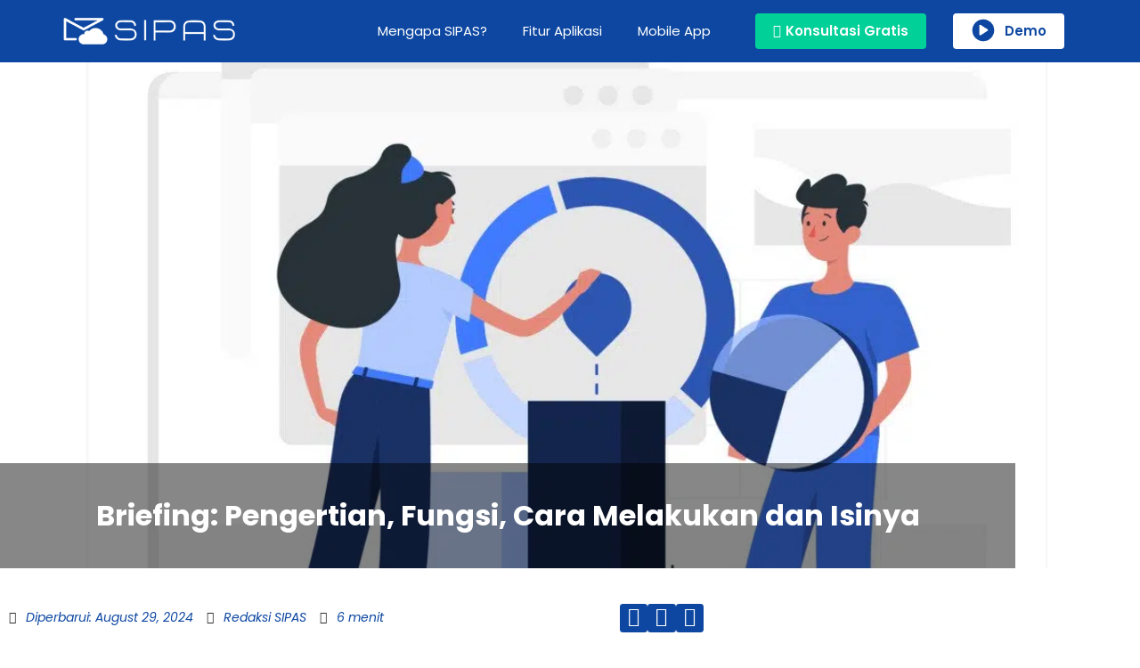

--- FILE ---
content_type: text/html; charset=UTF-8
request_url: https://www.sipas.id/blog/briefing-adalah/
body_size: 28396
content:
<!DOCTYPE html><html lang="id-ID"><head><script data-no-optimize="1">var litespeed_docref=sessionStorage.getItem("litespeed_docref");litespeed_docref&&(Object.defineProperty(document,"referrer",{get:function(){return litespeed_docref}}),sessionStorage.removeItem("litespeed_docref"));</script> <meta name="theme-color" content="#0d47a1"><meta charset="UTF-8"><link rel="profile" href="https://gmpg.org/xfn/11"><meta name='robots' content='index, follow, max-image-preview:large, max-snippet:-1, max-video-preview:-1' /><meta name="viewport" content="width=device-width, initial-scale=1"><title>Apa Itu Briefing? Pelajari Tujuan, Cara Melakukan dan Contoh</title><meta name="description" content="Briefing adalah suatu kegiatan yang dilakukan sebelum memulai eksekusi rencana kegiatan yang telah dibuat. Simak selengkapnya!" /><link rel="canonical" href="https://www.sipas.id/blog/briefing-adalah/" /><meta property="og:locale" content="id_ID" /><meta property="og:type" content="article" /><meta property="og:title" content="Apa Itu Briefing? Pelajari Tujuan, Cara Melakukan dan Contoh" /><meta property="og:description" content="Briefing adalah suatu kegiatan yang dilakukan sebelum memulai eksekusi rencana kegiatan yang telah dibuat. Simak selengkapnya!" /><meta property="og:url" content="https://www.sipas.id/blog/briefing-adalah/" /><meta property="og:site_name" content="SIPAS" /><meta property="article:publisher" content="https://www.facebook.com/sekawanmedia" /><meta property="article:published_time" content="2023-08-09T09:04:25+00:00" /><meta property="article:modified_time" content="2024-08-29T16:03:44+00:00" /><meta property="og:image" content="https://www.sipas.id/wp-content/uploads/2023/08/ilustarasi-briefing.jpg" /><meta property="og:image:width" content="1200" /><meta property="og:image:height" content="800" /><meta property="og:image:type" content="image/jpeg" /><meta name="author" content="Redaksi SIPAS" /><meta name="twitter:card" content="summary_large_image" /><meta name="twitter:label1" content="Ditulis oleh" /><meta name="twitter:data1" content="Redaksi SIPAS" /><meta name="twitter:label2" content="Estimasi waktu membaca" /><meta name="twitter:data2" content="7 minutes" /> <script type="application/ld+json" class="yoast-schema-graph">{"@context":"https://schema.org","@graph":[{"@type":["Article","BlogPosting"],"@id":"https://www.sipas.id/blog/briefing-adalah/#article","isPartOf":{"@id":"https://www.sipas.id/blog/briefing-adalah/"},"author":{"name":"Redaksi SIPAS","@id":"https://www.sipas.id/#/schema/person/e0a530dccdac0c74171f859b9d0ca6a6"},"headline":"Briefing: Pengertian, Fungsi, Cara Melakukan dan Isinya","datePublished":"2023-08-09T09:04:25+00:00","dateModified":"2024-08-29T16:03:44+00:00","mainEntityOfPage":{"@id":"https://www.sipas.id/blog/briefing-adalah/"},"wordCount":1185,"publisher":{"@id":"https://www.sipas.id/#organization"},"image":{"@id":"https://www.sipas.id/blog/briefing-adalah/#primaryimage"},"thumbnailUrl":"https://www.sipas.id/wp-content/uploads/2023/08/ilustarasi-briefing.jpg","keywords":["Education"],"articleSection":["Blog"],"inLanguage":"id-ID"},{"@type":"WebPage","@id":"https://www.sipas.id/blog/briefing-adalah/","url":"https://www.sipas.id/blog/briefing-adalah/","name":"Apa Itu Briefing? Pelajari Tujuan, Cara Melakukan dan Contoh","isPartOf":{"@id":"https://www.sipas.id/#website"},"primaryImageOfPage":{"@id":"https://www.sipas.id/blog/briefing-adalah/#primaryimage"},"image":{"@id":"https://www.sipas.id/blog/briefing-adalah/#primaryimage"},"thumbnailUrl":"https://www.sipas.id/wp-content/uploads/2023/08/ilustarasi-briefing.jpg","datePublished":"2023-08-09T09:04:25+00:00","dateModified":"2024-08-29T16:03:44+00:00","description":"Briefing adalah suatu kegiatan yang dilakukan sebelum memulai eksekusi rencana kegiatan yang telah dibuat. Simak selengkapnya!","breadcrumb":{"@id":"https://www.sipas.id/blog/briefing-adalah/#breadcrumb"},"inLanguage":"id-ID","potentialAction":[{"@type":"ReadAction","target":["https://www.sipas.id/blog/briefing-adalah/"]}]},{"@type":"ImageObject","inLanguage":"id-ID","@id":"https://www.sipas.id/blog/briefing-adalah/#primaryimage","url":"https://www.sipas.id/wp-content/uploads/2023/08/ilustarasi-briefing.jpg","contentUrl":"https://www.sipas.id/wp-content/uploads/2023/08/ilustarasi-briefing.jpg","width":1200,"height":800,"caption":"ilustarasi briefing"},{"@type":"BreadcrumbList","@id":"https://www.sipas.id/blog/briefing-adalah/#breadcrumb","itemListElement":[{"@type":"ListItem","position":1,"name":"Home","item":"https://www.sipas.id/"},{"@type":"ListItem","position":2,"name":"Briefing: Pengertian, Fungsi, Cara Melakukan dan Isinya"}]},{"@type":"WebSite","@id":"https://www.sipas.id/#website","url":"https://www.sipas.id/","name":"SIPAS","description":"Membantu dalam tata kelola persuratan dan aplikasi e-office","publisher":{"@id":"https://www.sipas.id/#organization"},"alternateName":"SIPAS (Sistem Informasi Pengelolaan Arsip Surat)","potentialAction":[{"@type":"SearchAction","target":{"@type":"EntryPoint","urlTemplate":"https://www.sipas.id/?s={search_term_string}"},"query-input":{"@type":"PropertyValueSpecification","valueRequired":true,"valueName":"search_term_string"}}],"inLanguage":"id-ID"},{"@type":"Organization","@id":"https://www.sipas.id/#organization","name":"PT Sekawan Media Informatika","alternateName":"Sekawan Media","url":"https://www.sipas.id/","logo":{"@type":"ImageObject","inLanguage":"id-ID","@id":"https://www.sipas.id/#/schema/logo/image/","url":"https://www.sipas.id/wp-content/uploads/2019/07/cropped-Icon-Blue.png","contentUrl":"https://www.sipas.id/wp-content/uploads/2019/07/cropped-Icon-Blue.png","width":512,"height":512,"caption":"PT Sekawan Media Informatika"},"image":{"@id":"https://www.sipas.id/#/schema/logo/image/"},"sameAs":["https://www.facebook.com/sekawanmedia","https://www.linkedin.com/company/sekawanmedia/","https://www.instagram.com/sekawanmedia/"]},{"@type":"Person","@id":"https://www.sipas.id/#/schema/person/e0a530dccdac0c74171f859b9d0ca6a6","name":"Redaksi SIPAS","image":{"@type":"ImageObject","inLanguage":"id-ID","@id":"https://www.sipas.id/#/schema/person/image/","url":"https://www.sipas.id/wp-content/litespeed/avatar/b78ebcbb1a5633094bac4948a1f43046.jpg?ver=1768385680","contentUrl":"https://www.sipas.id/wp-content/litespeed/avatar/b78ebcbb1a5633094bac4948a1f43046.jpg?ver=1768385680","caption":"Redaksi SIPAS"}}]}</script> <link href='https://fonts.gstatic.com' crossorigin rel='preconnect' /><link href='https://fonts.googleapis.com' crossorigin rel='preconnect' /><style id='wp-img-auto-sizes-contain-inline-css'>img:is([sizes=auto i],[sizes^="auto," i]){contain-intrinsic-size:3000px 1500px}
/*# sourceURL=wp-img-auto-sizes-contain-inline-css */</style><link data-optimized="2" rel="stylesheet" href="https://www.sipas.id/wp-content/litespeed/css/30292e71f2c6ccaf35bdb1c45484536c.css?ver=60a22" /><style id='classic-theme-styles-inline-css'>/*! This file is auto-generated */
.wp-block-button__link{color:#fff;background-color:#32373c;border-radius:9999px;box-shadow:none;text-decoration:none;padding:calc(.667em + 2px) calc(1.333em + 2px);font-size:1.125em}.wp-block-file__button{background:#32373c;color:#fff;text-decoration:none}
/*# sourceURL=/wp-includes/css/classic-themes.min.css */</style><style id='global-styles-inline-css'>:root{--wp--preset--aspect-ratio--square: 1;--wp--preset--aspect-ratio--4-3: 4/3;--wp--preset--aspect-ratio--3-4: 3/4;--wp--preset--aspect-ratio--3-2: 3/2;--wp--preset--aspect-ratio--2-3: 2/3;--wp--preset--aspect-ratio--16-9: 16/9;--wp--preset--aspect-ratio--9-16: 9/16;--wp--preset--color--black: #000000;--wp--preset--color--cyan-bluish-gray: #abb8c3;--wp--preset--color--white: #ffffff;--wp--preset--color--pale-pink: #f78da7;--wp--preset--color--vivid-red: #cf2e2e;--wp--preset--color--luminous-vivid-orange: #ff6900;--wp--preset--color--luminous-vivid-amber: #fcb900;--wp--preset--color--light-green-cyan: #7bdcb5;--wp--preset--color--vivid-green-cyan: #00d084;--wp--preset--color--pale-cyan-blue: #8ed1fc;--wp--preset--color--vivid-cyan-blue: #0693e3;--wp--preset--color--vivid-purple: #9b51e0;--wp--preset--color--contrast: var(--contrast);--wp--preset--color--contrast-2: var(--contrast-2);--wp--preset--color--contrast-3: var(--contrast-3);--wp--preset--color--base: var(--base);--wp--preset--color--base-2: var(--base-2);--wp--preset--color--base-3: var(--base-3);--wp--preset--color--accent: var(--accent);--wp--preset--gradient--vivid-cyan-blue-to-vivid-purple: linear-gradient(135deg,rgb(6,147,227) 0%,rgb(155,81,224) 100%);--wp--preset--gradient--light-green-cyan-to-vivid-green-cyan: linear-gradient(135deg,rgb(122,220,180) 0%,rgb(0,208,130) 100%);--wp--preset--gradient--luminous-vivid-amber-to-luminous-vivid-orange: linear-gradient(135deg,rgb(252,185,0) 0%,rgb(255,105,0) 100%);--wp--preset--gradient--luminous-vivid-orange-to-vivid-red: linear-gradient(135deg,rgb(255,105,0) 0%,rgb(207,46,46) 100%);--wp--preset--gradient--very-light-gray-to-cyan-bluish-gray: linear-gradient(135deg,rgb(238,238,238) 0%,rgb(169,184,195) 100%);--wp--preset--gradient--cool-to-warm-spectrum: linear-gradient(135deg,rgb(74,234,220) 0%,rgb(151,120,209) 20%,rgb(207,42,186) 40%,rgb(238,44,130) 60%,rgb(251,105,98) 80%,rgb(254,248,76) 100%);--wp--preset--gradient--blush-light-purple: linear-gradient(135deg,rgb(255,206,236) 0%,rgb(152,150,240) 100%);--wp--preset--gradient--blush-bordeaux: linear-gradient(135deg,rgb(254,205,165) 0%,rgb(254,45,45) 50%,rgb(107,0,62) 100%);--wp--preset--gradient--luminous-dusk: linear-gradient(135deg,rgb(255,203,112) 0%,rgb(199,81,192) 50%,rgb(65,88,208) 100%);--wp--preset--gradient--pale-ocean: linear-gradient(135deg,rgb(255,245,203) 0%,rgb(182,227,212) 50%,rgb(51,167,181) 100%);--wp--preset--gradient--electric-grass: linear-gradient(135deg,rgb(202,248,128) 0%,rgb(113,206,126) 100%);--wp--preset--gradient--midnight: linear-gradient(135deg,rgb(2,3,129) 0%,rgb(40,116,252) 100%);--wp--preset--font-size--small: 13px;--wp--preset--font-size--medium: 20px;--wp--preset--font-size--large: 36px;--wp--preset--font-size--x-large: 42px;--wp--preset--spacing--20: 0.44rem;--wp--preset--spacing--30: 0.67rem;--wp--preset--spacing--40: 1rem;--wp--preset--spacing--50: 1.5rem;--wp--preset--spacing--60: 2.25rem;--wp--preset--spacing--70: 3.38rem;--wp--preset--spacing--80: 5.06rem;--wp--preset--shadow--natural: 6px 6px 9px rgba(0, 0, 0, 0.2);--wp--preset--shadow--deep: 12px 12px 50px rgba(0, 0, 0, 0.4);--wp--preset--shadow--sharp: 6px 6px 0px rgba(0, 0, 0, 0.2);--wp--preset--shadow--outlined: 6px 6px 0px -3px rgb(255, 255, 255), 6px 6px rgb(0, 0, 0);--wp--preset--shadow--crisp: 6px 6px 0px rgb(0, 0, 0);}:where(.is-layout-flex){gap: 0.5em;}:where(.is-layout-grid){gap: 0.5em;}body .is-layout-flex{display: flex;}.is-layout-flex{flex-wrap: wrap;align-items: center;}.is-layout-flex > :is(*, div){margin: 0;}body .is-layout-grid{display: grid;}.is-layout-grid > :is(*, div){margin: 0;}:where(.wp-block-columns.is-layout-flex){gap: 2em;}:where(.wp-block-columns.is-layout-grid){gap: 2em;}:where(.wp-block-post-template.is-layout-flex){gap: 1.25em;}:where(.wp-block-post-template.is-layout-grid){gap: 1.25em;}.has-black-color{color: var(--wp--preset--color--black) !important;}.has-cyan-bluish-gray-color{color: var(--wp--preset--color--cyan-bluish-gray) !important;}.has-white-color{color: var(--wp--preset--color--white) !important;}.has-pale-pink-color{color: var(--wp--preset--color--pale-pink) !important;}.has-vivid-red-color{color: var(--wp--preset--color--vivid-red) !important;}.has-luminous-vivid-orange-color{color: var(--wp--preset--color--luminous-vivid-orange) !important;}.has-luminous-vivid-amber-color{color: var(--wp--preset--color--luminous-vivid-amber) !important;}.has-light-green-cyan-color{color: var(--wp--preset--color--light-green-cyan) !important;}.has-vivid-green-cyan-color{color: var(--wp--preset--color--vivid-green-cyan) !important;}.has-pale-cyan-blue-color{color: var(--wp--preset--color--pale-cyan-blue) !important;}.has-vivid-cyan-blue-color{color: var(--wp--preset--color--vivid-cyan-blue) !important;}.has-vivid-purple-color{color: var(--wp--preset--color--vivid-purple) !important;}.has-black-background-color{background-color: var(--wp--preset--color--black) !important;}.has-cyan-bluish-gray-background-color{background-color: var(--wp--preset--color--cyan-bluish-gray) !important;}.has-white-background-color{background-color: var(--wp--preset--color--white) !important;}.has-pale-pink-background-color{background-color: var(--wp--preset--color--pale-pink) !important;}.has-vivid-red-background-color{background-color: var(--wp--preset--color--vivid-red) !important;}.has-luminous-vivid-orange-background-color{background-color: var(--wp--preset--color--luminous-vivid-orange) !important;}.has-luminous-vivid-amber-background-color{background-color: var(--wp--preset--color--luminous-vivid-amber) !important;}.has-light-green-cyan-background-color{background-color: var(--wp--preset--color--light-green-cyan) !important;}.has-vivid-green-cyan-background-color{background-color: var(--wp--preset--color--vivid-green-cyan) !important;}.has-pale-cyan-blue-background-color{background-color: var(--wp--preset--color--pale-cyan-blue) !important;}.has-vivid-cyan-blue-background-color{background-color: var(--wp--preset--color--vivid-cyan-blue) !important;}.has-vivid-purple-background-color{background-color: var(--wp--preset--color--vivid-purple) !important;}.has-black-border-color{border-color: var(--wp--preset--color--black) !important;}.has-cyan-bluish-gray-border-color{border-color: var(--wp--preset--color--cyan-bluish-gray) !important;}.has-white-border-color{border-color: var(--wp--preset--color--white) !important;}.has-pale-pink-border-color{border-color: var(--wp--preset--color--pale-pink) !important;}.has-vivid-red-border-color{border-color: var(--wp--preset--color--vivid-red) !important;}.has-luminous-vivid-orange-border-color{border-color: var(--wp--preset--color--luminous-vivid-orange) !important;}.has-luminous-vivid-amber-border-color{border-color: var(--wp--preset--color--luminous-vivid-amber) !important;}.has-light-green-cyan-border-color{border-color: var(--wp--preset--color--light-green-cyan) !important;}.has-vivid-green-cyan-border-color{border-color: var(--wp--preset--color--vivid-green-cyan) !important;}.has-pale-cyan-blue-border-color{border-color: var(--wp--preset--color--pale-cyan-blue) !important;}.has-vivid-cyan-blue-border-color{border-color: var(--wp--preset--color--vivid-cyan-blue) !important;}.has-vivid-purple-border-color{border-color: var(--wp--preset--color--vivid-purple) !important;}.has-vivid-cyan-blue-to-vivid-purple-gradient-background{background: var(--wp--preset--gradient--vivid-cyan-blue-to-vivid-purple) !important;}.has-light-green-cyan-to-vivid-green-cyan-gradient-background{background: var(--wp--preset--gradient--light-green-cyan-to-vivid-green-cyan) !important;}.has-luminous-vivid-amber-to-luminous-vivid-orange-gradient-background{background: var(--wp--preset--gradient--luminous-vivid-amber-to-luminous-vivid-orange) !important;}.has-luminous-vivid-orange-to-vivid-red-gradient-background{background: var(--wp--preset--gradient--luminous-vivid-orange-to-vivid-red) !important;}.has-very-light-gray-to-cyan-bluish-gray-gradient-background{background: var(--wp--preset--gradient--very-light-gray-to-cyan-bluish-gray) !important;}.has-cool-to-warm-spectrum-gradient-background{background: var(--wp--preset--gradient--cool-to-warm-spectrum) !important;}.has-blush-light-purple-gradient-background{background: var(--wp--preset--gradient--blush-light-purple) !important;}.has-blush-bordeaux-gradient-background{background: var(--wp--preset--gradient--blush-bordeaux) !important;}.has-luminous-dusk-gradient-background{background: var(--wp--preset--gradient--luminous-dusk) !important;}.has-pale-ocean-gradient-background{background: var(--wp--preset--gradient--pale-ocean) !important;}.has-electric-grass-gradient-background{background: var(--wp--preset--gradient--electric-grass) !important;}.has-midnight-gradient-background{background: var(--wp--preset--gradient--midnight) !important;}.has-small-font-size{font-size: var(--wp--preset--font-size--small) !important;}.has-medium-font-size{font-size: var(--wp--preset--font-size--medium) !important;}.has-large-font-size{font-size: var(--wp--preset--font-size--large) !important;}.has-x-large-font-size{font-size: var(--wp--preset--font-size--x-large) !important;}
:where(.wp-block-post-template.is-layout-flex){gap: 1.25em;}:where(.wp-block-post-template.is-layout-grid){gap: 1.25em;}
:where(.wp-block-term-template.is-layout-flex){gap: 1.25em;}:where(.wp-block-term-template.is-layout-grid){gap: 1.25em;}
:where(.wp-block-columns.is-layout-flex){gap: 2em;}:where(.wp-block-columns.is-layout-grid){gap: 2em;}
:root :where(.wp-block-pullquote){font-size: 1.5em;line-height: 1.6;}
/*# sourceURL=global-styles-inline-css */</style><style id='hide_field_class_style-inline-css'>.cfef-hidden , .cfef-hidden-step-field {
					display: none !important;
			 	}
.cfef-hidden {
					display: none !important;
			 	}
/*# sourceURL=hide_field_class_style-inline-css */</style><style id='generate-style-inline-css'>body{background-color:#ffffff;color:#222222;}a{color:#1e73be;}a:hover, a:focus, a:active{color:#000000;}.wp-block-group__inner-container{max-width:1200px;margin-left:auto;margin-right:auto;}:root{--contrast:#222222;--contrast-2:#575760;--contrast-3:#b2b2be;--base:#f0f0f0;--base-2:#f7f8f9;--base-3:#ffffff;--accent:#1e73be;}:root .has-contrast-color{color:var(--contrast);}:root .has-contrast-background-color{background-color:var(--contrast);}:root .has-contrast-2-color{color:var(--contrast-2);}:root .has-contrast-2-background-color{background-color:var(--contrast-2);}:root .has-contrast-3-color{color:var(--contrast-3);}:root .has-contrast-3-background-color{background-color:var(--contrast-3);}:root .has-base-color{color:var(--base);}:root .has-base-background-color{background-color:var(--base);}:root .has-base-2-color{color:var(--base-2);}:root .has-base-2-background-color{background-color:var(--base-2);}:root .has-base-3-color{color:var(--base-3);}:root .has-base-3-background-color{background-color:var(--base-3);}:root .has-accent-color{color:var(--accent);}:root .has-accent-background-color{background-color:var(--accent);}body, button, input, select, textarea{font-family:"Poppins", sans-serif;}body{line-height:1.5;}.entry-content > [class*="wp-block-"]:not(:last-child):not(.wp-block-heading){margin-bottom:1.5em;}.main-navigation .main-nav ul ul li a{font-size:14px;}.sidebar .widget, .footer-widgets .widget{font-size:17px;}@media (max-width:768px){h1{font-size:31px;}h2{font-size:27px;}h3{font-size:24px;}h4{font-size:22px;}h5{font-size:19px;}}.top-bar{background-color:#636363;color:#ffffff;}.top-bar a{color:#ffffff;}.top-bar a:hover{color:#303030;}.site-header{background-color:#0d47a1;}.main-title a,.main-title a:hover{color:#222222;}.site-description{color:#757575;}.main-navigation,.main-navigation ul ul{background-color:rgba(255,255,255,0);}.main-navigation .main-nav ul li a, .main-navigation .menu-toggle, .main-navigation .menu-bar-items{color:#ffffff;}.main-navigation .main-nav ul li:not([class*="current-menu-"]):hover > a, .main-navigation .main-nav ul li:not([class*="current-menu-"]):focus > a, .main-navigation .main-nav ul li.sfHover:not([class*="current-menu-"]) > a, .main-navigation .menu-bar-item:hover > a, .main-navigation .menu-bar-item.sfHover > a{color:#ffffff;background-color:rgba(255,255,255,0);}button.menu-toggle:hover,button.menu-toggle:focus{color:#ffffff;}.main-navigation .main-nav ul li[class*="current-menu-"] > a{color:#ffffff;background-color:rgba(255,255,255,0);}.navigation-search input[type="search"],.navigation-search input[type="search"]:active, .navigation-search input[type="search"]:focus, .main-navigation .main-nav ul li.search-item.active > a, .main-navigation .menu-bar-items .search-item.active > a{color:#ffffff;background-color:rgba(255,255,255,0);}.main-navigation ul ul{background-color:#eaeaea;}.main-navigation .main-nav ul ul li a{color:#515151;}.main-navigation .main-nav ul ul li:not([class*="current-menu-"]):hover > a,.main-navigation .main-nav ul ul li:not([class*="current-menu-"]):focus > a, .main-navigation .main-nav ul ul li.sfHover:not([class*="current-menu-"]) > a{color:#7a8896;background-color:#eaeaea;}.main-navigation .main-nav ul ul li[class*="current-menu-"] > a{color:#7a8896;background-color:#eaeaea;}.separate-containers .inside-article, .separate-containers .comments-area, .separate-containers .page-header, .one-container .container, .separate-containers .paging-navigation, .inside-page-header{background-color:#ffffff;}.entry-title a{color:#222222;}.entry-title a:hover{color:#55555e;}.entry-meta{color:#595959;}.sidebar .widget{background-color:#ffffff;}.footer-widgets{background-color:#ffffff;}.footer-widgets .widget-title{color:#000000;}.site-info{color:#ffffff;background-color:#55555e;}.site-info a{color:#ffffff;}.site-info a:hover{color:#d3d3d3;}.footer-bar .widget_nav_menu .current-menu-item a{color:#d3d3d3;}input[type="text"],input[type="email"],input[type="url"],input[type="password"],input[type="search"],input[type="tel"],input[type="number"],textarea,select{color:#666666;background-color:#fafafa;border-color:#cccccc;}input[type="text"]:focus,input[type="email"]:focus,input[type="url"]:focus,input[type="password"]:focus,input[type="search"]:focus,input[type="tel"]:focus,input[type="number"]:focus,textarea:focus,select:focus{color:#666666;background-color:#ffffff;border-color:#bfbfbf;}button,html input[type="button"],input[type="reset"],input[type="submit"],a.button,a.wp-block-button__link:not(.has-background){color:#ffffff;background-color:#55555e;}button:hover,html input[type="button"]:hover,input[type="reset"]:hover,input[type="submit"]:hover,a.button:hover,button:focus,html input[type="button"]:focus,input[type="reset"]:focus,input[type="submit"]:focus,a.button:focus,a.wp-block-button__link:not(.has-background):active,a.wp-block-button__link:not(.has-background):focus,a.wp-block-button__link:not(.has-background):hover{color:#ffffff;background-color:#3f4047;}a.generate-back-to-top{background-color:rgba( 0,0,0,0.4 );color:#ffffff;}a.generate-back-to-top:hover,a.generate-back-to-top:focus{background-color:rgba( 0,0,0,0.6 );color:#ffffff;}:root{--gp-search-modal-bg-color:var(--base-3);--gp-search-modal-text-color:var(--contrast);--gp-search-modal-overlay-bg-color:rgba(0,0,0,0.2);}@media (max-width: 768px){.main-navigation .menu-bar-item:hover > a, .main-navigation .menu-bar-item.sfHover > a{background:none;color:#ffffff;}}.nav-below-header .main-navigation .inside-navigation.grid-container, .nav-above-header .main-navigation .inside-navigation.grid-container{padding:0px 20px 0px 20px;}.site-main .wp-block-group__inner-container{padding:40px;}.separate-containers .paging-navigation{padding-top:20px;padding-bottom:20px;}.entry-content .alignwide, body:not(.no-sidebar) .entry-content .alignfull{margin-left:-40px;width:calc(100% + 80px);max-width:calc(100% + 80px);}.rtl .menu-item-has-children .dropdown-menu-toggle{padding-left:20px;}.rtl .main-navigation .main-nav ul li.menu-item-has-children > a{padding-right:20px;}@media (max-width:768px){.separate-containers .inside-article, .separate-containers .comments-area, .separate-containers .page-header, .separate-containers .paging-navigation, .one-container .site-content, .inside-page-header{padding:30px;}.site-main .wp-block-group__inner-container{padding:30px;}.inside-top-bar{padding-right:30px;padding-left:30px;}.inside-header{padding-right:30px;padding-left:30px;}.widget-area .widget{padding-top:30px;padding-right:30px;padding-bottom:30px;padding-left:30px;}.footer-widgets-container{padding-top:30px;padding-right:30px;padding-bottom:30px;padding-left:30px;}.inside-site-info{padding-right:30px;padding-left:30px;}.entry-content .alignwide, body:not(.no-sidebar) .entry-content .alignfull{margin-left:-30px;width:calc(100% + 60px);max-width:calc(100% + 60px);}.one-container .site-main .paging-navigation{margin-bottom:20px;}}/* End cached CSS */.is-right-sidebar{width:30%;}.is-left-sidebar{width:30%;}.site-content .content-area{width:70%;}@media (max-width: 768px){.main-navigation .menu-toggle,.sidebar-nav-mobile:not(#sticky-placeholder){display:block;}.main-navigation ul,.gen-sidebar-nav,.main-navigation:not(.slideout-navigation):not(.toggled) .main-nav > ul,.has-inline-mobile-toggle #site-navigation .inside-navigation > *:not(.navigation-search):not(.main-nav){display:none;}.nav-align-right .inside-navigation,.nav-align-center .inside-navigation{justify-content:space-between;}.has-inline-mobile-toggle .mobile-menu-control-wrapper{display:flex;flex-wrap:wrap;}.has-inline-mobile-toggle .inside-header{flex-direction:row;text-align:left;flex-wrap:wrap;}.has-inline-mobile-toggle .header-widget,.has-inline-mobile-toggle #site-navigation{flex-basis:100%;}.nav-float-left .has-inline-mobile-toggle #site-navigation{order:10;}}
.elementor-template-full-width .site-content{display:block;}
.main-navigation .main-nav ul li a,.menu-toggle,.main-navigation .menu-bar-item > a{transition: line-height 300ms ease}.main-navigation.toggled .main-nav > ul{background-color: rgba(255,255,255,0)}.sticky-enabled .gen-sidebar-nav.is_stuck .main-navigation {margin-bottom: 0px;}.sticky-enabled .gen-sidebar-nav.is_stuck {z-index: 500;}.sticky-enabled .main-navigation.is_stuck {box-shadow: 0 2px 2px -2px rgba(0, 0, 0, .2);}.navigation-stick:not(.gen-sidebar-nav) {left: 0;right: 0;width: 100% !important;}@media (max-width: 768px){#sticky-placeholder{height:0;overflow:hidden;}.has-inline-mobile-toggle #site-navigation.toggled{margin-top:0;}.has-inline-mobile-menu #site-navigation.toggled .main-nav > ul{top:1.5em;}}.nav-float-right .navigation-stick {width: 100% !important;left: 0;}.nav-float-right .navigation-stick .navigation-branding {margin-right: auto;}.main-navigation.has-sticky-branding:not(.grid-container) .inside-navigation:not(.grid-container) .navigation-branding{margin-left: 10px;}.main-navigation.navigation-stick.has-sticky-branding .inside-navigation.grid-container{padding-left:40px;padding-right:40px;}@media (max-width:768px){.main-navigation.navigation-stick.has-sticky-branding .inside-navigation.grid-container{padding-left:0;padding-right:0;}}
/*# sourceURL=generate-style-inline-css */</style><style id='elementor-frontend-inline-css'>.elementor-527 .elementor-element.elementor-element-10784dc:not(.elementor-motion-effects-element-type-background), .elementor-527 .elementor-element.elementor-element-10784dc > .elementor-motion-effects-container > .elementor-motion-effects-layer{background-image:url("https://www.sipas.id/wp-content/uploads/2023/08/ilustarasi-briefing.jpg.webp");}@media(max-width:1024px){.elementor-527 .elementor-element.elementor-element-10784dc:not(.elementor-motion-effects-element-type-background), .elementor-527 .elementor-element.elementor-element-10784dc > .elementor-motion-effects-container > .elementor-motion-effects-layer{background-image:url("https://www.sipas.id/wp-content/uploads/2023/08/ilustarasi-briefing.jpg.webp");}}@media(max-width:767px){.elementor-527 .elementor-element.elementor-element-10784dc:not(.elementor-motion-effects-element-type-background), .elementor-527 .elementor-element.elementor-element-10784dc > .elementor-motion-effects-container > .elementor-motion-effects-layer{background-image:url("https://www.sipas.id/wp-content/uploads/2023/08/ilustarasi-briefing.jpg.webp");}}
/*# sourceURL=elementor-frontend-inline-css */</style><style id='generate-navigation-branding-inline-css'>.navigation-branding .main-title{font-size:25px;font-weight:bold;}.main-navigation.has-branding .inside-navigation.grid-container, .main-navigation.has-branding.grid-container .inside-navigation:not(.grid-container){padding:0px 40px 0px 40px;}.main-navigation.has-branding:not(.grid-container) .inside-navigation:not(.grid-container) .navigation-branding{margin-left:10px;}.main-navigation .sticky-navigation-logo, .main-navigation.navigation-stick .site-logo:not(.mobile-header-logo){display:none;}.main-navigation.navigation-stick .sticky-navigation-logo{display:block;}.navigation-branding img, .site-logo.mobile-header-logo img{height:60px;width:auto;}.navigation-branding .main-title{line-height:60px;}@media (max-width: 768px){.main-navigation.has-branding.nav-align-center .menu-bar-items, .main-navigation.has-sticky-branding.navigation-stick.nav-align-center .menu-bar-items{margin-left:auto;}.navigation-branding{margin-right:auto;margin-left:10px;}.navigation-branding .main-title, .mobile-header-navigation .site-logo{margin-left:10px;}.main-navigation.has-branding .inside-navigation.grid-container{padding:0px;}}
/*# sourceURL=generate-navigation-branding-inline-css */</style> <script type="litespeed/javascript" data-src="https://www.sipas.id/wp-includes/js/jquery/jquery.min.js" id="jquery-core-js"></script> <meta name="generator" content="Elementor 3.34.1; features: additional_custom_breakpoints; settings: css_print_method-external, google_font-enabled, font_display-swap"><style>.e-con.e-parent:nth-of-type(n+4):not(.e-lazyloaded):not(.e-no-lazyload),
				.e-con.e-parent:nth-of-type(n+4):not(.e-lazyloaded):not(.e-no-lazyload) * {
					background-image: none !important;
				}
				@media screen and (max-height: 1024px) {
					.e-con.e-parent:nth-of-type(n+3):not(.e-lazyloaded):not(.e-no-lazyload),
					.e-con.e-parent:nth-of-type(n+3):not(.e-lazyloaded):not(.e-no-lazyload) * {
						background-image: none !important;
					}
				}
				@media screen and (max-height: 640px) {
					.e-con.e-parent:nth-of-type(n+2):not(.e-lazyloaded):not(.e-no-lazyload),
					.e-con.e-parent:nth-of-type(n+2):not(.e-lazyloaded):not(.e-no-lazyload) * {
						background-image: none !important;
					}
				}</style><link rel="icon" href="https://www.sipas.id/wp-content/uploads/2019/07/cropped-Icon-Blue-50x50.png" sizes="32x32" /><link rel="icon" href="https://www.sipas.id/wp-content/uploads/2019/07/cropped-Icon-Blue-300x300.png" sizes="192x192" /><link rel="apple-touch-icon" href="https://www.sipas.id/wp-content/uploads/2019/07/cropped-Icon-Blue-300x300.png" /><meta name="msapplication-TileImage" content="https://www.sipas.id/wp-content/uploads/2019/07/cropped-Icon-Blue-300x300.png" /><style id="wp-custom-css">/* HEADER */

nav#sticky-navigation {
    background: #0D47A1;
}
nav#sticky-navigation .sticky-navigation-logo img {
    height: 50px;
}
/* nav#site-navigation li#menu-item-27398, nav#site-navigation li#menu-item-27397 {
    display: none;
} */

/* MENU HEADER */
li#menu-item-27397 img {
    margin-bottom: -8px;
    margin-right: 10px;
}
li#menu-item-27397>a {
    line-height: 40px;
    margin: 0 15px;
    background: white;
    color: #0D47A1;
    font-weight: 600;
		border-radius: 4px;
}
li#menu-item-28442>a {
	  line-height: 40px;
    margin: 0 15px 0 30px;
    background: #01D098;
    font-weight: 600;
		border-radius: 4px;
}
li#menu-item-28442 i {
	margin-right: 5px;
}

/* BODY */
#content .wpcf7 form.sent .wpcf7-response-output {
    display: flex;
}
#content .eael-entry-meta span.eael-posted-on {
    padding: 0;
}


/* FOOTER */
.site-footer a.elementor-item.elementor-item-anchor {
    padding-left: 0;
    padding-right: 40px;
}
.site-footer a.elementor-item {
    padding-left: 0;
}


@media (max-width:767px){
	
/* 	HEADER */
	#sticky-navigation .navigation-branding {
    padding-left: 10px;
}
	li#menu-item-27397>a, li#menu-item-27398>a  {
    margin: 20px 20px 40px 20px;
    width: fit-content;
}
	li#menu-item-28442>a {
		margin-left: 20px;
		width: fit-content;
	}
}

.page-header-image {
    display: none;
}</style> <script type="litespeed/javascript" data-src="https://www.googletagmanager.com/gtag/js?id=G-VY43VMNQFX"></script> <script type="litespeed/javascript">window.dataLayer=window.dataLayer||[];function gtag(){dataLayer.push(arguments)}
gtag('js',new Date());gtag('config','G-VY43VMNQFX')</script>  <script type="litespeed/javascript">(function(w,d,s,l,i){w[l]=w[l]||[];w[l].push({'gtm.start':new Date().getTime(),event:'gtm.js'});var f=d.getElementsByTagName(s)[0],j=d.createElement(s),dl=l!='dataLayer'?'&l='+l:'';j.async=!0;j.src='https://www.googletagmanager.com/gtm.js?id='+i+dl;f.parentNode.insertBefore(j,f)})(window,document,'script','dataLayer','GTM-PTCFG3WH')</script> </head><body class="wp-singular post-template-default single single-post postid-28861 single-format-standard wp-custom-logo wp-embed-responsive wp-theme-generatepress wp-child-theme-genpress-child post-image-above-header post-image-aligned-center sticky-menu-slide sticky-enabled both-sticky-menu right-sidebar nav-float-right separate-containers header-aligned-left dropdown-hover featured-image-active elementor-default elementor-template-full-width elementor-kit-27221 elementor-page-527 full-width-content" itemtype="https://schema.org/Blog" itemscope>
<noscript><iframe data-lazyloaded="1" src="about:blank" data-litespeed-src="https://www.googletagmanager.com/ns.html?id=GTM-PTCFG3WH"
height="0" width="0" style="display:none;visibility:hidden"></iframe></noscript><a class="screen-reader-text skip-link" href="#content" title="Langsung ke isi">Langsung ke isi</a><header class="site-header has-inline-mobile-toggle" id="masthead" aria-label="Situs"  itemtype="https://schema.org/WPHeader" itemscope><div class="inside-header grid-container"><div class="site-logo">
<a href="https://www.sipas.id/" rel="home">
<img data-lazyloaded="1" src="[data-uri]" class="header-image is-logo-image" alt="SIPAS" data-src="https://www.sipas.id/wp-content/uploads/2021/07/Logo-Horizontal-Light-512x84-1.png" width="196" height="32" />
</a></div><nav class="main-navigation mobile-menu-control-wrapper" id="mobile-menu-control-wrapper" aria-label="Toggle Ponsel">
<button data-nav="site-navigation" class="menu-toggle" aria-controls="primary-menu" aria-expanded="false">
<span class="gp-icon icon-menu-bars"><svg viewBox="0 0 512 512" aria-hidden="true" xmlns="http://www.w3.org/2000/svg" width="1em" height="1em"><path d="M0 96c0-13.255 10.745-24 24-24h464c13.255 0 24 10.745 24 24s-10.745 24-24 24H24c-13.255 0-24-10.745-24-24zm0 160c0-13.255 10.745-24 24-24h464c13.255 0 24 10.745 24 24s-10.745 24-24 24H24c-13.255 0-24-10.745-24-24zm0 160c0-13.255 10.745-24 24-24h464c13.255 0 24 10.745 24 24s-10.745 24-24 24H24c-13.255 0-24-10.745-24-24z" /></svg><svg viewBox="0 0 512 512" aria-hidden="true" xmlns="http://www.w3.org/2000/svg" width="1em" height="1em"><path d="M71.029 71.029c9.373-9.372 24.569-9.372 33.942 0L256 222.059l151.029-151.03c9.373-9.372 24.569-9.372 33.942 0 9.372 9.373 9.372 24.569 0 33.942L289.941 256l151.03 151.029c9.372 9.373 9.372 24.569 0 33.942-9.373 9.372-24.569 9.372-33.942 0L256 289.941l-151.029 151.03c-9.373 9.372-24.569 9.372-33.942 0-9.372-9.373-9.372-24.569 0-33.942L222.059 256 71.029 104.971c-9.372-9.373-9.372-24.569 0-33.942z" /></svg></span><span class="screen-reader-text">Menu</span>		</button></nav><nav class="has-sticky-branding main-navigation sub-menu-right" id="site-navigation" aria-label="Utama"  itemtype="https://schema.org/SiteNavigationElement" itemscope><div class="inside-navigation grid-container"><div class="navigation-branding"><div class="sticky-navigation-logo">
<a href="https://www.sipas.id/" title="SIPAS" rel="home">
<img data-lazyloaded="1" src="[data-uri]" data-src="https://www.sipas.id/wp-content/uploads/2021/07/Logo-Horizontal-Light-512x84-1.png" class="is-logo-image" alt="SIPAS" width="196" height="32" />
</a></div></div>				<button class="menu-toggle" aria-controls="primary-menu" aria-expanded="false">
<span class="gp-icon icon-menu-bars"><svg viewBox="0 0 512 512" aria-hidden="true" xmlns="http://www.w3.org/2000/svg" width="1em" height="1em"><path d="M0 96c0-13.255 10.745-24 24-24h464c13.255 0 24 10.745 24 24s-10.745 24-24 24H24c-13.255 0-24-10.745-24-24zm0 160c0-13.255 10.745-24 24-24h464c13.255 0 24 10.745 24 24s-10.745 24-24 24H24c-13.255 0-24-10.745-24-24zm0 160c0-13.255 10.745-24 24-24h464c13.255 0 24 10.745 24 24s-10.745 24-24 24H24c-13.255 0-24-10.745-24-24z" /></svg><svg viewBox="0 0 512 512" aria-hidden="true" xmlns="http://www.w3.org/2000/svg" width="1em" height="1em"><path d="M71.029 71.029c9.373-9.372 24.569-9.372 33.942 0L256 222.059l151.029-151.03c9.373-9.372 24.569-9.372 33.942 0 9.372 9.373 9.372 24.569 0 33.942L289.941 256l151.03 151.029c9.372 9.373 9.372 24.569 0 33.942-9.373 9.372-24.569 9.372-33.942 0L256 289.941l-151.029 151.03c-9.373 9.372-24.569 9.372-33.942 0-9.372-9.373-9.372-24.569 0-33.942L222.059 256 71.029 104.971c-9.372-9.373-9.372-24.569 0-33.942z" /></svg></span><span class="screen-reader-text">Menu</span>				</button><div id="primary-menu" class="main-nav"><ul id="menu-top-menu" class=" menu sf-menu"><li id="menu-item-26665" class="menu-item menu-item-type-custom menu-item-object-custom menu-item-home menu-item-26665"><a href="https://www.sipas.id/#mengapa-sipas">Mengapa SIPAS?</a></li><li id="menu-item-26666" class="menu-item menu-item-type-custom menu-item-object-custom menu-item-home menu-item-26666"><a href="https://www.sipas.id/#fitur-sipas">Fitur Aplikasi</a></li><li id="menu-item-26667" class="menu-item menu-item-type-custom menu-item-object-custom menu-item-home menu-item-26667"><a href="https://www.sipas.id/#mobile">Mobile App</a></li><li id="menu-item-28442" class="menu-item menu-item-type-custom menu-item-object-custom menu-item-28442"><a href="https://api.whatsapp.com/send?phone=6282244444312&#038;text=Halo,%20saya%20*(tulis%20nama%20Anda)*%20dari%20perusahaan%20*(tulis%20nama%20perusahaan%20Anda)*%20ingin%20berkonsultasi%20mengenai%20kebutuhan%20persuratan.%20Bisa%20dibantu?"><i aria-hidden="true" class="fab fa-whatsapp"></i>Konsultasi Gratis</a></li><li id="menu-item-27397" class="menu-item menu-item-type-post_type menu-item-object-page menu-item-27397"><a href="https://www.sipas.id/request-demo/"><img data-lazyloaded="1" src="[data-uri]" loading="lazy" alt="logo sipas" width="28" height="28" data-src="https://www.sipas.id/wp-content/uploads/2021/07/play.png" />Demo</a></li></ul></div></div></nav></div></header><div id="page" class="hfeed site grid-container container grid-parent"><div id="content" class="site-content"><div data-elementor-type="single-post" data-elementor-id="527" class="elementor elementor-527 elementor-location-single post-28861 post type-post status-publish format-standard has-post-thumbnail hentry category-blog tag-education" data-elementor-post-type="elementor_library"><section class="elementor-section elementor-top-section elementor-element elementor-element-10784dc elementor-section-boxed elementor-section-height-default elementor-section-height-default" data-id="10784dc" data-element_type="section" data-settings="{&quot;background_background&quot;:&quot;classic&quot;}"><div class="elementor-container elementor-column-gap-default"><div class="elementor-column elementor-col-100 elementor-top-column elementor-element elementor-element-6383f87" data-id="6383f87" data-element_type="column" data-settings="{&quot;background_background&quot;:&quot;classic&quot;}"><div class="elementor-widget-wrap elementor-element-populated"><section class="elementor-section elementor-inner-section elementor-element elementor-element-52be0ea elementor-section-boxed elementor-section-height-default elementor-section-height-default" data-id="52be0ea" data-element_type="section"><div class="elementor-container elementor-column-gap-default"><div class="elementor-column elementor-col-100 elementor-inner-column elementor-element elementor-element-77686a1" data-id="77686a1" data-element_type="column"><div class="elementor-widget-wrap elementor-element-populated"><div class="elementor-element elementor-element-fdc4d49 elementor-widget elementor-widget-theme-post-title elementor-page-title elementor-widget-heading" data-id="fdc4d49" data-element_type="widget" data-widget_type="theme-post-title.default"><div class="elementor-widget-container"><h1 class="elementor-heading-title elementor-size-default">Briefing: Pengertian, Fungsi, Cara Melakukan dan Isinya</h1></div></div></div></div></div></section></div></div></div></section><section class="elementor-section elementor-top-section elementor-element elementor-element-620a5ab elementor-section-boxed elementor-section-height-default elementor-section-height-default" data-id="620a5ab" data-element_type="section"><div class="elementor-container elementor-column-gap-default"><div class="elementor-column elementor-col-100 elementor-top-column elementor-element elementor-element-ac4d0ef" data-id="ac4d0ef" data-element_type="column"><div class="elementor-widget-wrap elementor-element-populated"><section class="elementor-section elementor-inner-section elementor-element elementor-element-2ebb0fc elementor-section-boxed elementor-section-height-default elementor-section-height-default" data-id="2ebb0fc" data-element_type="section"><div class="elementor-container elementor-column-gap-default"><div class="elementor-column elementor-col-50 elementor-inner-column elementor-element elementor-element-0519670" data-id="0519670" data-element_type="column"><div class="elementor-widget-wrap elementor-element-populated"><div class="elementor-element elementor-element-0eadbbe elementor-widget elementor-widget-post-info" data-id="0eadbbe" data-element_type="widget" data-widget_type="post-info.default"><div class="elementor-widget-container"><ul class="elementor-inline-items elementor-icon-list-items elementor-post-info"><li class="elementor-icon-list-item elementor-repeater-item-8b65cf9 elementor-inline-item">
<span class="elementor-icon-list-icon">
<i aria-hidden="true" class="fas fa-calendar-alt"></i>							</span>
<span class="elementor-icon-list-text elementor-post-info__item elementor-post-info__item--type-custom">
Diperbarui: August 29, 2024					</span></li><li class="elementor-icon-list-item elementor-repeater-item-4c4e5f7 elementor-inline-item" itemprop="author">
<span class="elementor-icon-list-icon">
<i aria-hidden="true" class="far fa-user-circle"></i>							</span>
<span class="elementor-icon-list-text elementor-post-info__item elementor-post-info__item--type-author">
Redaksi SIPAS					</span></li><li class="elementor-icon-list-item elementor-repeater-item-87f2fff elementor-inline-item">
<span class="elementor-icon-list-icon">
<i aria-hidden="true" class="far fa-clock"></i>							</span>
<span class="elementor-icon-list-text elementor-post-info__item elementor-post-info__item--type-custom">
6 menit					</span></li></ul></div></div></div></div><div class="elementor-column elementor-col-50 elementor-inner-column elementor-element elementor-element-fbf80da" data-id="fbf80da" data-element_type="column"><div class="elementor-widget-wrap elementor-element-populated"><div class="elementor-element elementor-element-ff3f69f elementor-share-buttons--skin-flat elementor-share-buttons--shape-rounded elementor-share-buttons--color-custom elementor-share-buttons--view-icon-text elementor-grid-0 elementor-widget elementor-widget-share-buttons" data-id="ff3f69f" data-element_type="widget" data-widget_type="share-buttons.default"><div class="elementor-widget-container"><div class="elementor-grid" role="list"><div class="elementor-grid-item" role="listitem"><div class="elementor-share-btn elementor-share-btn_facebook" role="button" tabindex="0" aria-label="Share on facebook">
<span class="elementor-share-btn__icon">
<i class="fab fa-facebook" aria-hidden="true"></i>							</span></div></div><div class="elementor-grid-item" role="listitem"><div class="elementor-share-btn elementor-share-btn_x-twitter" role="button" tabindex="0" aria-label="Share on x-twitter">
<span class="elementor-share-btn__icon">
<i class="fab fa-x-twitter" aria-hidden="true"></i>							</span></div></div><div class="elementor-grid-item" role="listitem"><div class="elementor-share-btn elementor-share-btn_linkedin" role="button" tabindex="0" aria-label="Share on linkedin">
<span class="elementor-share-btn__icon">
<i class="fab fa-linkedin" aria-hidden="true"></i>							</span></div></div></div></div></div></div></div></div></section><div class="elementor-element elementor-element-25ac1c4 elementor-widget elementor-widget-theme-post-content" data-id="25ac1c4" data-element_type="widget" data-widget_type="theme-post-content.default"><div class="elementor-widget-container"><p><em>Briefing</em> merupakan istilah yang sudah tidak asing lagi kita dengar. Bisanya kita sering mendengar <em>morning briefing</em> ketika melakukan kegiatan di sekolah, universitas, maupun tempat kita kerja. Kegiatan ini rutin dilakukan untuk memperkuat teamwork antar tim dan juga menyamakan persepsi untuk mencapai tujuan bersama.</p><p>Simak penjelasan lengkap mengenai <em>briefing</em> pada artikel di bawah ini!</p><h2 class="wp-block-heading"><strong>Apa Itu <em>Briefing</em>?</strong></h2><p>Dalam kamus bahasa inggris briefing berarti pengarahan. <em>Briefing</em> sendiri memiliki kata dasar <em>brief </em>yang berarti singkat. <em>Briefing</em> atau pengarahan singkat adalah kegiatan singkat yang memiliki tujuan untuk memberikan pengarahan atau penjelasan singkat mengenai hal-hal yang harus diketahui ataupun harus dilakukan nantinya.</p><p>Pengarahan singkat biasanya berisi informasi singkat, rancangan serta rencana kegiatan yang penting kepada para karyawan ataupun sekelompok orang oleh atasan atau <em>person in charge</em> (PIC). Melansir dari situs <strong><em>kitalulus</em></strong>, dalam proses pengarahan biasanya menggunakan medium <em>business brief</em> berupa dokumen atau memo.</p><p>Salah satu jenis pengarahan adalah <em>safety briefing</em> yang biasanya dilakukan dalam lingkup proyek untuk memaparkan informasi atau hal yang harus dilakukan agar terhindar dari risiko kecelakaan kerja. <em>Briefing</em> berperan sangat penting guna menyelaraskan visi dan misi serta tujuan yang ingin dicapai secara bersama-sama. Pengarahan singkat dilakukan agar tidak ada <em>miscommunication</em> yang akan berakibat fatal nantinya.</p><h2 class="wp-block-heading"><strong>Tujuan <em>Briefing</em></strong></h2><p>Seperti yang sudah dijelaskan diatas bahwa pengarahan singkat memiliki peran yang sangat penting. Untuk itu pada bagian ini kita akan menguraikan lebih detail tentang fungsi sekaligus tujuan <em>briefing</em>. Berikut uraiannya:&nbsp;</p><h3 class="wp-block-heading"><strong>1. Menyelaraskan Tujuan Bersama</strong></h3><p>Pengarahan singkat sangat berperan penting dalam menyelaraskan persepsi antar anggota yang bekerja sama dalam tim untuk mencapai tujuan bersama. Ketika satu orang saja memiliki persepsi yang berbeda, maka dipastikan hasil akhirnya pun akan sedikit berbeda atau sama sekali berbeda dengan rencana kegiatan yang telah dibuat di awal. <em>Briefing</em> merupakan langkah preventif untuk menghindari hal tersebut terjadi. Dengan adanya pengarahan singkat, seluruh anggota secara bersama-sama dapat mencapai visi dan misi secara bersama-sama dengan baik.</p><h3 class="wp-block-heading"><strong>2. Menumbuhkan Kreativitas dan Inovasi</strong></h3><p>Dalam proses pengarahan singkat, setiap anggota diberikan waktu untuk menyampaikan opininya. Nantinya setelah opini-opini tersebut digabung dan dirangkum maka&nbsp; ide-ide yang dikemukakan setiap anggota akan didiskusikan secara bersama. Dari diskusi berbobot yang dilakukan dapat melahirkan ide-ide kreatif dan inovatif yang dapat meningkatkan kualitas rencana kegiatan yang telah dilakukan di awal.</p><h3 class="wp-block-heading"><strong>3.</strong> <strong>Meningkatkan Kualitas Komunikasi</strong></h3><p>Selain menumbuhkan kreativitas dan inovasi, tujuan <em>briefing</em> selanjutnya adalah meningkatkan kualitas komunikasi antar anggota. Dengan adanya pengarahan singkat, setiap anggota suatu perusahan, organisasi, instansi, ataupun lembaga lain dari divisi yang berbeda memiliki kesempatan untuk berkumpul menjadi satu dalam suatu area tertentu.</p><p>Dalam kegiatan tersebut, anggota dapat berkomunikasi dengan intens, saling bertukar ide dan pendapat, menceritakan pengalaman satu sama lain, bercerita mengenai kegiatan yang selama ini dilakukan, dan topik pembicaraan lainnya. Dengan ini, komunikasi antar anggota dapat terjalin secara kontinu dan secara tidak langsung meningkatkan rasa persaudaraan antar anggota juga.</p><h3 class="wp-block-heading"><strong>4. Mengidentifikasi Masalah atau <em>Obstacle</em>&nbsp;</strong></h3><p>Ketika proses pengarahan singkat, proses audiensi juga masuk ke dalam susunan agenda untuk menampung keluhan ataupun rintangan yang selama ini dilalui oleh masing-masing anggota saat melakukan pekerjaan maupun kegiatan lainnya. Setelah keluhan-keluhan dari para anggota terdeteksi, nantinya akan dicarikan jalan tengah berupa penyelesaian atas rintangan tersebut secara bersama-sama.</p><h3 class="wp-block-heading"><strong>5. Menumbuhkan Budaya Berpikir Positif</strong></h3><p>Pikiran sangatlah berpengaruh terhadap kinerja seseorang. Ketika seseorang memiliki pikiran negatif dan mengarah kepada pesimis, maka kegiatan atau pekerjaan pun tidak dapat selesai dengan baik. Pengarahan singkat dilakukan untuk menstimulasi cara berpikir anggota agar selalu berpikiran positif. Pemikiran positif dapat meningkatkan kinerja anggota sehingga tujuan yang diinginkan dapat tercapai dengan baik dan maksimal.</p><p><strong>Baca Juga:</strong> <a href="https://www.sipas.id/blog/surat-perjalanan-dinas/" target="_blank" rel="noreferrer noopener">Pengertian dan Format Surat Perjalanan Dinas</a></p><h2 class="wp-block-heading"><strong>Bagaimana Cara <em>Briefing</em> yang Efektif?</strong></h2><div class="wp-block-image"><figure class="aligncenter size-large"><img data-lazyloaded="1" src="[data-uri]" fetchpriority="high" fetchpriority="high" decoding="async" width="1024" height="683" data-src="https://www.sipas.id/wp-content/uploads/2023/08/ilustarasi-briefing-1024x683.webp" alt="ilustarasi briefing" class="wp-image-28867" data-srcset="https://www.sipas.id/wp-content/uploads/2023/08/ilustarasi-briefing-1024x683.webp 1024w, https://www.sipas.id/wp-content/uploads/2023/08/ilustarasi-briefing-300x200.webp 300w, https://www.sipas.id/wp-content/uploads/2023/08/ilustarasi-briefing-768x512.webp 768w, https://www.sipas.id/wp-content/uploads/2023/08/ilustarasi-briefing.webp 1200w" data-sizes="(max-width: 1024px) 100vw, 1024px" /><figcaption class="wp-element-caption">Ilustrasi Briefing (from StorySet)</figcaption></figure></div><p><p>Agar tujuan <em>briefing</em> dapat tercapai secara maksimal, maka diperlukan langkah-langkah yang efektif dalam melakukan pengarahan singkat. Berikut penjelasannya:</p></p><h3 class="wp-block-heading"><strong>1. Lakukan Persiapan dengan Matang</strong></h3><p>Walaupun <em>briefing</em> hanya dilakukan dalam jangka waktu yang singkat tetapi anda perlu mempersiapkan materi dengan baik. Dalam jangka waktu singkat tersebut, anda harus menyampaikan materi-materi penting dan berbobot secara gamblang dan jelas. Jangan lupa tentukan seseorang yang akan memimpin jalannya briefing yang bertugas mengatur sekaligus menyampaikan materi pengarahan singkat. Tunjuk seseorang yang mampu menyampaikan ringkasan materi secara rinci dan jelas.</p><h3 class="wp-block-heading"><strong>2. Tepat Waktu</strong></h3><p>Mengingat <em>briefing</em> dilakukan dalam jangka waktu yang singkat maka setiap yang diwajibkan untuk menghadiri kegiatan tersebut harus datang sebelum waktu yang telah diberikan atau tepat pada waktunya. Dengan hadir tepat pada waktunya maka kegiatan pengarahan singkat dapat berjalan secara efektif dan efisien.</p><h3 class="wp-block-heading"><strong>3.</strong> <strong>Menerima Saran&nbsp;</strong></h3><p>Dalam proses pengarahan singkat, pimpinan atau yang bertanggung jawab dalam kegiatan ini harus bisa menerima masukan atau saran tiap-tiap anggota. Saran-saran tersebut nantinya bisa dihimpun dan diubah menjadi hal-hal inovatif yang dapat meningkatkan kualitas kegiatan dan memperbaiki hal-hal yang masih kurang.</p><h3 class="wp-block-heading"><strong>4. Libatkan Semua Tim</strong></h3><p>Libatkan semua anggota dari berbagai divisi atau bagian untuk berpartisipasi dalam proses pengarahan singkat. Melibatkan semua anggota dapat mempererat <em>teamwork</em>, meningkatkan komunikasi antar anggota, dan lebih banyak ide-ide yang dapat ditampung.</p><h3 class="wp-block-heading"><strong>5. Tunjuklah Notulen</strong></h3><p>Notulen berperan penting untuk mencatat hal-hal penting selama proses pengarahan singkat. Tujuan dari pencatatan untuk mempermudah proses pembuatan laporan sebagai bentuk pertanggung jawaban kepada pimpinan maupun ketua suatu lembaga, organisasi, instansi, maupun perusahaan.</p><p><strong>Baca Juga:</strong> &nbsp;<a href="https://www.sipas.id/blog/proses-manajemen-perusahaan/" target="_blank" rel="noreferrer noopener">Proses Manajemen Perusahaan</a></p><h2 class="wp-block-heading"><strong>Apa Saja Isi <em>Briefing</em>?</strong></h2><p>Berikut beberapa isi dari pengarahan singkat sekaligus contoh <em>briefing</em>:</p><h3 class="wp-block-heading"><strong>1. Salam Pembuka</strong></h3><p>Pembukaan pengarahan singkat selalu dimulai dengan salam pembuka. Gunakan intonasi dan nada yang santai namun penuh semangat sehingga suasana hangat dan tidak lesu.</p><figure class="wp-block-table"><table><tbody><tr><td>Sebelum kita memulai pengarahan pada pagi ini, mari kita berdoa sesuai dengan agama dan keyakinan masing-masing.Selamat Pagi semuanya. Apa kabar hari ini ? Semoga semua dalam keadaan baik, <em>happy</em>, dan bahagia hari ini sehingga kita bisa enjoy menyelesaikan tugas hari ini.</td></tr></tbody></table></figure><p>Salam pembuka tidak berpatokan pada format di atas saja, namun anda bisa memodifikasinya sesuai dengan gaya anda sendiri. Pastikan briefing berjalan dengan enjoy dan suasana yang ceria.</p><h3 class="wp-block-heading"><strong>2. Evaluasi dan Informasi</strong></h3><p>Setelah pembukaan selesai, selanjutnya merupakan tahap evaluasi. Tahap ini bertujuan agar seluruh anggota bisa mengetahui permasalahan yang ada dan menjadikannya pembelajaran sehingga tidak melakukan kesalahan yang sama di waktu mendatang.</p><figure class="wp-block-table"><table><tbody><tr><td>Berdasarkan evaluasi yang telah dilakukan kemarin, ada beberapa perubahan target dari yang sudah direncanakan. Divisi yang sudah ditugaskan dimohon minggu ini untuk merevisi perubahan tersebut.Kemudian untuk yang lain, performa minggu kemarin sudah oke, namun perlu ditingkatkan lagi. Mengenai strategi terbaru yang akan kita terapkan mulai bulan depan <em>to be discussed again soon</em>, jadi tolong semua <em>keep updated.</em></td></tr></tbody></table></figure><h3 class="wp-block-heading"><strong>3. Target dan </strong><strong><em>Achievement</em></strong></h3><p>Pada sesi ini, tiap-tiap <em>team leader </em>memaparkan target yang sudah maupun belum dicapai oleh tiap-tiap divisi dan mengidentifikasi masalah yang menghalangi pencapaian target.</p><figure class="wp-block-table"><table><tbody><tr><td>Selanjutnya, kita akan membahas<em> achievement </em>dari masing-masing tim. Dari presentasi yang telah dilakukan tadi dapat saya tarik kesimpulan bahwa target sudah tercapai semua namun ada masalah mengenai hal teknis dan sudah <em>solved</em>. Untuk divisi <em>marketing, good job</em>.</td></tr></tbody></table></figure><h3 class="wp-block-heading"><strong>4. Motivasi</strong></h3><p>Pada sesi penutupan, dapat dimanfaatkan untuk menceritakan pengalaman-pengalaman, tips dan trik atau sekedar memberikan semangat sebagai motivasi untuk para anggota.</p><figure class="wp-block-table"><table><tbody><tr><td>Tetap semangat untuk teman-teman, jangan pernah putus asa dan terus bekerja keras. Yakinlah bahwa usaha tidak akan menghianati hasil. Dan ingat kalian tidak sendirian, kita adalah tim yang harus siap membantu satu sama lain.Baik, saya rasa morning briefing kali ini cukup. Semua bisa kembali ke ruangan masing-masing. Terima kasih dan selamat bekerja!</td></tr></tbody></table></figure><p>Itulah beberapa informasi penting mengenai <em>Briefing</em>. SIPAS menyediakan <em>service </em>pembuatan<a href="https://www.sipas.id/" target="_blank" rel="noreferrer noopener"> <strong>aplikasi persuratan dan disposisi</strong></a> dengan fitur-fitur lengkap dan terintegrasi dengan sistem server anda.</p></div></div><div class="elementor-element elementor-element-de4c76f elementor-widget elementor-widget-template" data-id="de4c76f" data-element_type="widget" data-widget_type="template.default"><div class="elementor-widget-container"><div class="elementor-template"><div data-elementor-type="section" data-elementor-id="30482" class="elementor elementor-30482 elementor-location-single" data-elementor-post-type="elementor_library"><section class="elementor-section elementor-top-section elementor-element elementor-element-09fdefe elementor-section-boxed elementor-section-height-default elementor-section-height-default" data-id="09fdefe" data-element_type="section" data-settings="{&quot;background_background&quot;:&quot;classic&quot;}"><div class="elementor-container elementor-column-gap-default"><div class="elementor-column elementor-col-50 elementor-top-column elementor-element elementor-element-944ee63" data-id="944ee63" data-element_type="column" data-settings="{&quot;background_background&quot;:&quot;classic&quot;}"><div class="elementor-widget-wrap elementor-element-populated"><div class="elementor-element elementor-element-91cc181 elementor-widget elementor-widget-heading" data-id="91cc181" data-element_type="widget" data-widget_type="heading.default"><div class="elementor-widget-container"><h2 class="elementor-heading-title elementor-size-default">Uji Coba SIPAS Sekarang</h2></div></div><div class="elementor-element elementor-element-f97995f elementor-widget elementor-widget-text-editor" data-id="f97995f" data-element_type="widget" data-widget_type="text-editor.default"><div class="elementor-widget-container"><p>Tim kami siap menunjukkan fitur-fitur unggulan SIPAS dalam sesi demo aplikasi.</p></div></div><div class="elementor-element elementor-element-477b1c5 elementor-widget elementor-widget-button" data-id="477b1c5" data-element_type="widget" data-widget_type="button.default"><div class="elementor-widget-container"><div class="elementor-button-wrapper">
<a class="elementor-button elementor-button-link elementor-size-sm" href="/request-demo/">
<span class="elementor-button-content-wrapper">
<span class="elementor-button-text">Minta Demo Gratis</span>
</span>
</a></div></div></div></div></div><div class="elementor-column elementor-col-50 elementor-top-column elementor-element elementor-element-8fb1d46" data-id="8fb1d46" data-element_type="column" data-settings="{&quot;background_background&quot;:&quot;classic&quot;}"><div class="elementor-widget-wrap elementor-element-populated"><div class="elementor-element elementor-element-7c2b6f6 elementor-widget elementor-widget-image" data-id="7c2b6f6" data-element_type="widget" data-widget_type="image.default"><div class="elementor-widget-container">
<img data-lazyloaded="1" src="[data-uri]" loading="lazy" width="170" height="195" data-src="https://www.sipas.id/wp-content/uploads/2021/07/Frame-1.png" class="attachment-large size-large wp-image-188" alt="ilustrasi sipas" /></div></div></div></div></div></section></div></div></div></div><div class="elementor-element elementor-element-3b3b5ee elementor-widget elementor-widget-heading" data-id="3b3b5ee" data-element_type="widget" data-widget_type="heading.default"><div class="elementor-widget-container"><h2 class="elementor-heading-title elementor-size-default">Artikel Terkait</h2></div></div><div class="elementor-element elementor-element-7d90844 elementor-grid-2 elementor-grid-tablet-2 elementor-grid-mobile-1 elementor-posts--thumbnail-top elementor-widget elementor-widget-posts" data-id="7d90844" data-element_type="widget" data-settings="{&quot;classic_columns&quot;:&quot;2&quot;,&quot;classic_columns_tablet&quot;:&quot;2&quot;,&quot;classic_columns_mobile&quot;:&quot;1&quot;,&quot;classic_row_gap&quot;:{&quot;unit&quot;:&quot;px&quot;,&quot;size&quot;:35,&quot;sizes&quot;:[]},&quot;classic_row_gap_tablet&quot;:{&quot;unit&quot;:&quot;px&quot;,&quot;size&quot;:&quot;&quot;,&quot;sizes&quot;:[]},&quot;classic_row_gap_mobile&quot;:{&quot;unit&quot;:&quot;px&quot;,&quot;size&quot;:&quot;&quot;,&quot;sizes&quot;:[]}}" data-widget_type="posts.classic"><div class="elementor-widget-container"><div class="elementor-posts-container elementor-posts elementor-posts--skin-classic elementor-grid" role="list"><article class="elementor-post elementor-grid-item post-30202 post type-post status-publish format-standard has-post-thumbnail hentry category-blog tag-education" role="listitem">
<a class="elementor-post__thumbnail__link" href="https://www.sipas.id/blog/siup-adalah/" tabindex="-1" ><div class="elementor-post__thumbnail"><img data-lazyloaded="1" src="[data-uri]" loading="lazy" width="1199" height="800" data-src="https://www.sipas.id/wp-content/uploads/2024/10/surat-izin-usaha-perusahaan.webp" class="attachment-full size-full wp-image-30215" alt="surat izin usaha perdagangan" /></div>
</a><div class="elementor-post__text"><h3 class="elementor-post__title">
<a href="https://www.sipas.id/blog/siup-adalah/" >
SIUP: Pengertian, Jenis, Manfaat, Cara Membuat, &amp; Contoh			</a></h3><div class="elementor-post__meta-data">
<span class="elementor-post-author">
Redaksi SIPAS		</span></div></div></article><article class="elementor-post elementor-grid-item post-29041 post type-post status-publish format-standard has-post-thumbnail hentry category-blog tag-education" role="listitem">
<a class="elementor-post__thumbnail__link" href="https://www.sipas.id/blog/manajemen-waktu-adalah/" tabindex="-1" ><div class="elementor-post__thumbnail"><img data-lazyloaded="1" src="[data-uri]" loading="lazy" width="1200" height="800" data-src="https://www.sipas.id/wp-content/uploads/2023/09/Manajemen-Waktu-Featured-Image.png.webp" class="attachment-full size-full wp-image-29042" alt="Ilustrasi Manajemen Waktu" /></div>
</a><div class="elementor-post__text"><h3 class="elementor-post__title">
<a href="https://www.sipas.id/blog/manajemen-waktu-adalah/" >
Manajemen Waktu: Definisi, Manfaat &amp; 7 Tips Efektifnya!			</a></h3><div class="elementor-post__meta-data">
<span class="elementor-post-author">
Redaksi SIPAS		</span></div></div></article><article class="elementor-post elementor-grid-item post-30036 post type-post status-publish format-standard has-post-thumbnail hentry category-blog tag-education" role="listitem">
<a class="elementor-post__thumbnail__link" href="https://www.sipas.id/blog/konsultan-it/" tabindex="-1" ><div class="elementor-post__thumbnail"><img data-lazyloaded="1" src="[data-uri]" loading="lazy" width="991" height="1280" data-src="https://www.sipas.id/wp-content/uploads/2024/09/consultant-779590_1280.jpg" class="attachment-full size-full wp-image-30037" alt="konsultan it" /></div>
</a><div class="elementor-post__text"><h3 class="elementor-post__title">
<a href="https://www.sipas.id/blog/konsultan-it/" >
Kenali Apa itu Konsultan IT, Gaji, Peran, Tugas, &amp; Peluang Karir			</a></h3><div class="elementor-post__meta-data">
<span class="elementor-post-author">
Redaksi SIPAS		</span></div></div></article><article class="elementor-post elementor-grid-item post-30276 post type-post status-publish format-standard has-post-thumbnail hentry category-blog tag-education" role="listitem">
<a class="elementor-post__thumbnail__link" href="https://www.sipas.id/blog/kick-off-meeting/" tabindex="-1" ><div class="elementor-post__thumbnail"><img data-lazyloaded="1" src="[data-uri]" loading="lazy" width="2560" height="1707" data-src="https://www.sipas.id/wp-content/uploads/2024/10/ezgif-3-d96ca9d6f5_11zon-scaled.webp" class="attachment-full size-full wp-image-30277" alt="kick off meeting" /></div>
</a><div class="elementor-post__text"><h3 class="elementor-post__title">
<a href="https://www.sipas.id/blog/kick-off-meeting/" >
Kick Off Meeting adalah: Arti, Langkah, &amp; 4 Contohnya			</a></h3><div class="elementor-post__meta-data">
<span class="elementor-post-author">
Redaksi SIPAS		</span></div></div></article></div></div></div><div class="elementor-element elementor-element-ad84ab9 elementor-align-center elementor-widget elementor-widget-button" data-id="ad84ab9" data-element_type="widget" data-widget_type="button.default"><div class="elementor-widget-container"><div class="elementor-button-wrapper">
<a class="elementor-button elementor-button-link elementor-size-sm" href="https://www.sipas.id/blog/">
<span class="elementor-button-content-wrapper">
<span class="elementor-button-text">Lihat Artikel Lainnya</span>
</span>
</a></div></div></div></div></div></div></section><section class="elementor-section elementor-top-section elementor-element elementor-element-f83b6b6 elementor-section-boxed elementor-section-height-default elementor-section-height-default" data-id="f83b6b6" data-element_type="section" data-settings="{&quot;background_background&quot;:&quot;classic&quot;}"><div class="elementor-container elementor-column-gap-default"><div class="elementor-column elementor-col-50 elementor-top-column elementor-element elementor-element-67d28bf" data-id="67d28bf" data-element_type="column"><div class="elementor-widget-wrap elementor-element-populated"><div class="elementor-element elementor-element-452f71b elementor-widget elementor-widget-heading" data-id="452f71b" data-element_type="widget" data-widget_type="heading.default"><div class="elementor-widget-container"><h2 class="elementor-heading-title elementor-size-default">Dapatkan Informasi Terbaru</h2></div></div><div class="elementor-element elementor-element-266d793 elementor-widget elementor-widget-text-editor" data-id="266d793" data-element_type="widget" data-widget_type="text-editor.default"><div class="elementor-widget-container"><p>Mulai berlangganan dan dapatkan pemberitahuan setiap kami meluncurkan artikel terbaru.</p></div></div><div class="elementor-element elementor-element-6a8cbfa elementor-button-align-stretch elementor-widget elementor-widget-form" data-id="6a8cbfa" data-element_type="widget" data-settings="{&quot;button_width&quot;:&quot;33&quot;,&quot;step_next_label&quot;:&quot;Next&quot;,&quot;step_previous_label&quot;:&quot;Previous&quot;,&quot;step_type&quot;:&quot;number_text&quot;,&quot;step_icon_shape&quot;:&quot;circle&quot;}" data-widget_type="form.default"><div class="elementor-widget-container"><form class="elementor-form" method="post" name="Subscribe Form" aria-label="Subscribe Form">
<input type="hidden" name="post_id" value="527"/>
<input type="hidden" name="form_id" value="6a8cbfa"/>
<input type="hidden" name="referer_title" value="Surat Elektronik: Pengertian, Manfaat, dan Macam-Macamnya - SIPAS" /><input type="hidden" name="queried_id" value="28972"/><div class="ele-extensions-hide-form elementor-form-fields-wrapper elementor-labels-above"><div class="elementor-field-type-recaptcha_v3 elementor-field-group elementor-column elementor-field-group-field_a491ae7 elementor-col-100 recaptcha_v3-bottomleft"><div class="elementor-field" id="form-field-field_a491ae7"><div class="elementor-g-recaptcha" data-sitekey="6Ld3-_MdAAAAAPnSqiAv-xswmgjfCYClhvEpaWaL" data-type="v3" data-action="Form" data-badge="bottomleft" data-size="invisible"></div></div></div><div class="elementor-field-type-email elementor-field-group elementor-column elementor-field-group-email elementor-col-66 elementor-md-100 elementor-field-required elementor-mark-required">
<input size="1" type="email" name="form_fields[email]" id="form-field-email" class="elementor-field elementor-size-sm  elementor-field-textual" placeholder="Alamat email" required="required"></div><div class="elementor-field-group elementor-column elementor-field-type-submit elementor-col-33 e-form__buttons">
<button class="elementor-button elementor-size-sm" type="submit">
<span class="elementor-button-content-wrapper">
<span class="elementor-button-text">Subscribe</span>
</span>
</button></div></div></form></div></div></div></div><div class="elementor-column elementor-col-50 elementor-top-column elementor-element elementor-element-a86375c" data-id="a86375c" data-element_type="column"><div class="elementor-widget-wrap elementor-element-populated"><div class="elementor-element elementor-element-efa9585 elementor-widget elementor-widget-image" data-id="efa9585" data-element_type="widget" data-widget_type="image.default"><div class="elementor-widget-container">
<img data-lazyloaded="1" src="[data-uri]" loading="lazy" width="1008" height="908" data-src="https://www.sipas.id/wp-content/uploads/2021/07/Frame-3-2.png" class="attachment-full size-full wp-image-927" alt="ilustrasi subscription pada website SIPAS" data-srcset="https://www.sipas.id/wp-content/uploads/2021/07/Frame-3-2.png 1008w, https://www.sipas.id/wp-content/uploads/2021/07/Frame-3-2-300x270.png 300w, https://www.sipas.id/wp-content/uploads/2021/07/Frame-3-2-768x692.png 768w, https://www.sipas.id/wp-content/uploads/2021/07/elementor/thumbs/Frame-3-2-paiqat2qz0fjnssawohpwprdj07xqty2fsunep29y6.png 252w" data-sizes="(max-width: 1008px) 100vw, 1008px" /></div></div></div></div></div></section></div></div></div><div class="site-footer"><footer data-elementor-type="footer" data-elementor-id="156" class="elementor elementor-156 elementor-location-footer" data-elementor-post-type="elementor_library"><section class="elementor-section elementor-top-section elementor-element elementor-element-5684f17 elementor-section-boxed elementor-section-height-default elementor-section-height-default" data-id="5684f17" data-element_type="section" id="footer-up" data-settings="{&quot;background_background&quot;:&quot;classic&quot;}"><div class="elementor-container elementor-column-gap-default"><div class="elementor-column elementor-col-16 elementor-top-column elementor-element elementor-element-1c157f8" data-id="1c157f8" data-element_type="column"><div class="elementor-widget-wrap elementor-element-populated"><div class="elementor-element elementor-element-166440b elementor-widget elementor-widget-heading" data-id="166440b" data-element_type="widget" data-widget_type="heading.default"><div class="elementor-widget-container"><div class="elementor-heading-title elementor-size-default">Tentang SIPAS</div></div></div><div class="elementor-element elementor-element-a0e1fb5 elementor-nav-menu--dropdown-tablet elementor-nav-menu__text-align-aside elementor-widget elementor-widget-nav-menu" data-id="a0e1fb5" data-element_type="widget" data-settings="{&quot;layout&quot;:&quot;vertical&quot;,&quot;submenu_icon&quot;:{&quot;value&quot;:&quot;&lt;i class=\&quot;fas fa-caret-down\&quot; aria-hidden=\&quot;true\&quot;&gt;&lt;\/i&gt;&quot;,&quot;library&quot;:&quot;fa-solid&quot;}}" data-widget_type="nav-menu.default"><div class="elementor-widget-container"><nav aria-label="Menu" class="elementor-nav-menu--main elementor-nav-menu__container elementor-nav-menu--layout-vertical e--pointer-underline e--animation-fade"><ul id="menu-1-a0e1fb5" class="elementor-nav-menu sm-vertical"><li class="menu-item menu-item-type-custom menu-item-object-custom menu-item-home menu-item-27377"><a href="https://www.sipas.id/#fitur-sipas" class="elementor-item elementor-item-anchor">Fitur</a></li><li class="menu-item menu-item-type-custom menu-item-object-custom menu-item-home menu-item-27378"><a href="https://www.sipas.id/#mengapa-sipas" class="elementor-item elementor-item-anchor">Mengapa SIPAS</a></li><li class="menu-item menu-item-type-custom menu-item-object-custom menu-item-home menu-item-27379"><a href="https://www.sipas.id/#mobile" class="elementor-item elementor-item-anchor">SIPAS Mobile</a></li></ul></nav><nav class="elementor-nav-menu--dropdown elementor-nav-menu__container" aria-hidden="true"><ul id="menu-2-a0e1fb5" class="elementor-nav-menu sm-vertical"><li class="menu-item menu-item-type-custom menu-item-object-custom menu-item-home menu-item-27377"><a href="https://www.sipas.id/#fitur-sipas" class="elementor-item elementor-item-anchor" tabindex="-1">Fitur</a></li><li class="menu-item menu-item-type-custom menu-item-object-custom menu-item-home menu-item-27378"><a href="https://www.sipas.id/#mengapa-sipas" class="elementor-item elementor-item-anchor" tabindex="-1">Mengapa SIPAS</a></li><li class="menu-item menu-item-type-custom menu-item-object-custom menu-item-home menu-item-27379"><a href="https://www.sipas.id/#mobile" class="elementor-item elementor-item-anchor" tabindex="-1">SIPAS Mobile</a></li></ul></nav></div></div></div></div><div class="elementor-column elementor-col-16 elementor-top-column elementor-element elementor-element-ab1c143" data-id="ab1c143" data-element_type="column"><div class="elementor-widget-wrap elementor-element-populated"><div class="elementor-element elementor-element-a2e2b35 elementor-widget elementor-widget-heading" data-id="a2e2b35" data-element_type="widget" data-widget_type="heading.default"><div class="elementor-widget-container"><div class="elementor-heading-title elementor-size-default">Dukungan</div></div></div><div class="elementor-element elementor-element-95bdf73 elementor-nav-menu--dropdown-tablet elementor-nav-menu__text-align-aside elementor-widget elementor-widget-nav-menu" data-id="95bdf73" data-element_type="widget" data-settings="{&quot;layout&quot;:&quot;vertical&quot;,&quot;submenu_icon&quot;:{&quot;value&quot;:&quot;&lt;i class=\&quot;fas fa-caret-down\&quot; aria-hidden=\&quot;true\&quot;&gt;&lt;\/i&gt;&quot;,&quot;library&quot;:&quot;fa-solid&quot;}}" data-widget_type="nav-menu.default"><div class="elementor-widget-container"><nav aria-label="Menu" class="elementor-nav-menu--main elementor-nav-menu__container elementor-nav-menu--layout-vertical e--pointer-underline e--animation-fade"><ul id="menu-1-95bdf73" class="elementor-nav-menu sm-vertical"><li class="menu-item menu-item-type-post_type menu-item-object-page menu-item-27382"><a href="https://www.sipas.id/request-demo/" class="elementor-item">Demo Aplikasi</a></li><li class="menu-item menu-item-type-post_type menu-item-object-page menu-item-27380"><a href="https://www.sipas.id/blog/" class="elementor-item">Blog</a></li><li class="menu-item menu-item-type-post_type menu-item-object-page menu-item-27381"><a href="https://www.sipas.id/faq/" class="elementor-item">FAQ</a></li></ul></nav><nav class="elementor-nav-menu--dropdown elementor-nav-menu__container" aria-hidden="true"><ul id="menu-2-95bdf73" class="elementor-nav-menu sm-vertical"><li class="menu-item menu-item-type-post_type menu-item-object-page menu-item-27382"><a href="https://www.sipas.id/request-demo/" class="elementor-item" tabindex="-1">Demo Aplikasi</a></li><li class="menu-item menu-item-type-post_type menu-item-object-page menu-item-27380"><a href="https://www.sipas.id/blog/" class="elementor-item" tabindex="-1">Blog</a></li><li class="menu-item menu-item-type-post_type menu-item-object-page menu-item-27381"><a href="https://www.sipas.id/faq/" class="elementor-item" tabindex="-1">FAQ</a></li></ul></nav></div></div></div></div><div class="elementor-column elementor-col-16 elementor-top-column elementor-element elementor-element-0cc7947" data-id="0cc7947" data-element_type="column"><div class="elementor-widget-wrap elementor-element-populated"><div class="elementor-element elementor-element-9c703e0 elementor-widget elementor-widget-heading" data-id="9c703e0" data-element_type="widget" data-widget_type="heading.default"><div class="elementor-widget-container"><div class="elementor-heading-title elementor-size-default">Perusahaan</div></div></div><div class="elementor-element elementor-element-7f83bfd elementor-nav-menu--dropdown-tablet elementor-nav-menu__text-align-aside elementor-widget elementor-widget-nav-menu" data-id="7f83bfd" data-element_type="widget" data-settings="{&quot;layout&quot;:&quot;vertical&quot;,&quot;submenu_icon&quot;:{&quot;value&quot;:&quot;&lt;i class=\&quot;fas fa-caret-down\&quot; aria-hidden=\&quot;true\&quot;&gt;&lt;\/i&gt;&quot;,&quot;library&quot;:&quot;fa-solid&quot;}}" data-widget_type="nav-menu.default"><div class="elementor-widget-container"><nav aria-label="Menu" class="elementor-nav-menu--main elementor-nav-menu__container elementor-nav-menu--layout-vertical e--pointer-underline e--animation-fade"><ul id="menu-1-7f83bfd" class="elementor-nav-menu sm-vertical"><li class="menu-item menu-item-type-custom menu-item-object-custom menu-item-27384"><a href="https://www.sekawanmedia.co.id/tentang-kami/" class="elementor-item">Tentang Kami</a></li><li class="menu-item menu-item-type-custom menu-item-object-custom menu-item-27385"><a href="https://career.sekawanmedia.co.id/" class="elementor-item">Karir</a></li><li class="menu-item menu-item-type-post_type menu-item-object-page menu-item-28384"><a href="https://www.sipas.id/syarat-ketentuan/" class="elementor-item">Syarat &#038; Ketentuan</a></li><li class="menu-item menu-item-type-post_type menu-item-object-page menu-item-privacy-policy menu-item-28383"><a rel="privacy-policy" href="https://www.sipas.id/kebijakan-privasi/" class="elementor-item">Kebijakan Privasi</a></li></ul></nav><nav class="elementor-nav-menu--dropdown elementor-nav-menu__container" aria-hidden="true"><ul id="menu-2-7f83bfd" class="elementor-nav-menu sm-vertical"><li class="menu-item menu-item-type-custom menu-item-object-custom menu-item-27384"><a href="https://www.sekawanmedia.co.id/tentang-kami/" class="elementor-item" tabindex="-1">Tentang Kami</a></li><li class="menu-item menu-item-type-custom menu-item-object-custom menu-item-27385"><a href="https://career.sekawanmedia.co.id/" class="elementor-item" tabindex="-1">Karir</a></li><li class="menu-item menu-item-type-post_type menu-item-object-page menu-item-28384"><a href="https://www.sipas.id/syarat-ketentuan/" class="elementor-item" tabindex="-1">Syarat &#038; Ketentuan</a></li><li class="menu-item menu-item-type-post_type menu-item-object-page menu-item-privacy-policy menu-item-28383"><a rel="privacy-policy" href="https://www.sipas.id/kebijakan-privasi/" class="elementor-item" tabindex="-1">Kebijakan Privasi</a></li></ul></nav></div></div></div></div><div class="elementor-column elementor-col-16 elementor-top-column elementor-element elementor-element-59b8077" data-id="59b8077" data-element_type="column"><div class="elementor-widget-wrap elementor-element-populated"><div class="elementor-element elementor-element-e5e9e98 elementor-widget elementor-widget-heading" data-id="e5e9e98" data-element_type="widget" data-widget_type="heading.default"><div class="elementor-widget-container"><div class="elementor-heading-title elementor-size-default">Produk</div></div></div><div class="elementor-element elementor-element-b746801 elementor-nav-menu--dropdown-tablet elementor-nav-menu__text-align-aside elementor-widget elementor-widget-nav-menu" data-id="b746801" data-element_type="widget" data-settings="{&quot;layout&quot;:&quot;vertical&quot;,&quot;submenu_icon&quot;:{&quot;value&quot;:&quot;&lt;i class=\&quot;fas fa-caret-down\&quot; aria-hidden=\&quot;true\&quot;&gt;&lt;\/i&gt;&quot;,&quot;library&quot;:&quot;fa-solid&quot;}}" data-widget_type="nav-menu.default"><div class="elementor-widget-container"><nav aria-label="Menu" class="elementor-nav-menu--main elementor-nav-menu__container elementor-nav-menu--layout-vertical e--pointer-underline e--animation-fade"><ul id="menu-1-b746801" class="elementor-nav-menu sm-vertical"><li class="menu-item menu-item-type-post_type menu-item-object-page menu-item-27387"><a href="https://www.sipas.id/sipas-soho-onpremis/" class="elementor-item">Soho</a></li><li class="menu-item menu-item-type-post_type menu-item-object-page menu-item-27388"><a href="https://www.sipas.id/sipas-soho-onpremis/" class="elementor-item">On Premis</a></li></ul></nav><nav class="elementor-nav-menu--dropdown elementor-nav-menu__container" aria-hidden="true"><ul id="menu-2-b746801" class="elementor-nav-menu sm-vertical"><li class="menu-item menu-item-type-post_type menu-item-object-page menu-item-27387"><a href="https://www.sipas.id/sipas-soho-onpremis/" class="elementor-item" tabindex="-1">Soho</a></li><li class="menu-item menu-item-type-post_type menu-item-object-page menu-item-27388"><a href="https://www.sipas.id/sipas-soho-onpremis/" class="elementor-item" tabindex="-1">On Premis</a></li></ul></nav></div></div></div></div><div class="elementor-column elementor-col-16 elementor-top-column elementor-element elementor-element-307998c" data-id="307998c" data-element_type="column"><div class="elementor-widget-wrap elementor-element-populated"><div class="elementor-element elementor-element-c00b908 elementor-widget elementor-widget-heading" data-id="c00b908" data-element_type="widget" data-widget_type="heading.default"><div class="elementor-widget-container"><div class="elementor-heading-title elementor-size-default">Kontak</div></div></div><div class="elementor-element elementor-element-7630410 elementor-icon-list--layout-traditional elementor-list-item-link-full_width elementor-widget elementor-widget-icon-list" data-id="7630410" data-element_type="widget" data-widget_type="icon-list.default"><div class="elementor-widget-container"><ul class="elementor-icon-list-items"><li class="elementor-icon-list-item">
<a href="https://wa.me/+6282244444312" target="_blank" rel="nofollow external noopener noreferrer"><span class="elementor-icon-list-text">0822 4444 4312</span>
</a></li></ul></div></div><div class="elementor-element elementor-element-0fb9236 elementor-icon-list--layout-traditional elementor-list-item-link-full_width elementor-widget elementor-widget-icon-list" data-id="0fb9236" data-element_type="widget" data-widget_type="icon-list.default"><div class="elementor-widget-container"><ul class="elementor-icon-list-items"><li class="elementor-icon-list-item">
<a href="/cdn-cgi/l/email-protection#80e9eee6efc0f3e9f0e1f3aee9e4" target="_blank" rel="nofollow external noopener noreferrer"><span class="elementor-icon-list-text"><span class="__cf_email__" data-cfemail="bed7d0d8d1fecdd7cedfcd90d7da">[email&#160;protected]</span></span>
</a></li><li class="elementor-icon-list-item">
<a href="/kontak/"><span class="elementor-icon-list-text">Kontak</span>
</a></li><li class="elementor-icon-list-item">
<a href="/undang-kami/"><span class="elementor-icon-list-text">Undang Kami</span>
</a></li></ul></div></div></div></div><div class="elementor-column elementor-col-16 elementor-top-column elementor-element elementor-element-3107276" data-id="3107276" data-element_type="column"><div class="elementor-widget-wrap elementor-element-populated"><div class="elementor-element elementor-element-15c6aba elementor-widget elementor-widget-heading" data-id="15c6aba" data-element_type="widget" data-widget_type="heading.default"><div class="elementor-widget-container"><div class="elementor-heading-title elementor-size-default">Download</div></div></div><div class="elementor-element elementor-element-014bea4 elementor-widget elementor-widget-image" data-id="014bea4" data-element_type="widget" data-widget_type="image.default"><div class="elementor-widget-container">
<img data-lazyloaded="1" src="[data-uri]" loading="lazy" width="559" height="680" data-src="https://www.sipas.id/wp-content/uploads/2021/07/Download-Aplikasi-1.png" class="attachment-large size-large wp-image-27452" alt="download aplikasi sipas" data-srcset="https://www.sipas.id/wp-content/uploads/2021/07/Download-Aplikasi-1.png 559w, https://www.sipas.id/wp-content/uploads/2021/07/Download-Aplikasi-1-247x300.png 247w" data-sizes="(max-width: 559px) 100vw, 559px" /></div></div><section class="elementor-section elementor-inner-section elementor-element elementor-element-f890dfd elementor-section-boxed elementor-section-height-default elementor-section-height-default" data-id="f890dfd" data-element_type="section"><div class="elementor-container elementor-column-gap-default"><div class="elementor-column elementor-col-50 elementor-inner-column elementor-element elementor-element-f84f620" data-id="f84f620" data-element_type="column"><div class="elementor-widget-wrap elementor-element-populated"><div class="elementor-element elementor-element-2284cc4 elementor-widget elementor-widget-image" data-id="2284cc4" data-element_type="widget" data-widget_type="image.default"><div class="elementor-widget-container">
<a href="https://play.google.com/store/apps/details?id=id.sipas.soho" target="_blank" rel="nofollow external noopener noreferrer">
<img data-lazyloaded="1" src="[data-uri]" loading="lazy" width="192" height="57" data-src="https://www.sipas.id/wp-content/uploads/2021/07/google-play-badge-1.png" class="attachment-medium_large size-medium_large wp-image-59" alt="sipas on google play" />								</a></div></div></div></div><div class="elementor-column elementor-col-50 elementor-inner-column elementor-element elementor-element-2fc6047" data-id="2fc6047" data-element_type="column"><div class="elementor-widget-wrap elementor-element-populated"><div class="elementor-element elementor-element-a93adf7 elementor-widget elementor-widget-image" data-id="a93adf7" data-element_type="widget" data-widget_type="image.default"><div class="elementor-widget-container">
<a href="https://apps.apple.com/id/app/sipas-soho/id1596427471" target="_blank" rel="nofollow external noopener noreferrer">
<img data-lazyloaded="1" src="[data-uri]" loading="lazy" width="191" height="57" data-src="https://www.sipas.id/wp-content/uploads/2021/07/pngegg-1.png" class="attachment-medium_large size-medium_large wp-image-58" alt="sipas on app store" />								</a></div></div></div></div></div></section></div></div></div></section><section class="elementor-section elementor-top-section elementor-element elementor-element-db39371 elementor-section-boxed elementor-section-height-default elementor-section-height-default" data-id="db39371" data-element_type="section" data-settings="{&quot;background_background&quot;:&quot;classic&quot;}"><div class="elementor-container elementor-column-gap-default"><div class="elementor-column elementor-col-100 elementor-top-column elementor-element elementor-element-45002d9" data-id="45002d9" data-element_type="column"><div class="elementor-widget-wrap elementor-element-populated"><div class="elementor-element elementor-element-739973d elementor-widget-divider--view-line elementor-widget elementor-widget-divider" data-id="739973d" data-element_type="widget" data-widget_type="divider.default"><div class="elementor-widget-container"><div class="elementor-divider">
<span class="elementor-divider-separator">
</span></div></div></div><section class="elementor-section elementor-inner-section elementor-element elementor-element-7514668 elementor-section-boxed elementor-section-height-default elementor-section-height-default" data-id="7514668" data-element_type="section"><div class="elementor-container elementor-column-gap-default"><div class="elementor-column elementor-col-33 elementor-inner-column elementor-element elementor-element-78701ef" data-id="78701ef" data-element_type="column"><div class="elementor-widget-wrap elementor-element-populated"><div class="elementor-element elementor-element-e4a363d e-grid-align-left iconfoot elementor-shape-rounded elementor-grid-0 elementor-widget elementor-widget-social-icons" data-id="e4a363d" data-element_type="widget" data-widget_type="social-icons.default"><div class="elementor-widget-container"><div class="elementor-social-icons-wrapper elementor-grid" role="list">
<span class="elementor-grid-item" role="listitem">
<a class="elementor-icon elementor-social-icon elementor-social-icon-instagram elementor-repeater-item-87dcb81" href="https://www.instagram.com/sekawanmedia/" target="_blank" rel="nofollow external noopener noreferrer">
<span class="elementor-screen-only">Instagram</span>
<i aria-hidden="true" class="fab fa-instagram"></i>					</a>
</span>
<span class="elementor-grid-item" role="listitem">
<a class="elementor-icon elementor-social-icon elementor-social-icon-facebook elementor-repeater-item-c2cb54a" href="https://www.facebook.com/sekawanmedia" target="_blank" rel="nofollow external noopener noreferrer">
<span class="elementor-screen-only">Facebook</span>
<i aria-hidden="true" class="fab fa-facebook"></i>					</a>
</span>
<span class="elementor-grid-item" role="listitem">
<a class="elementor-icon elementor-social-icon elementor-social-icon-linkedin elementor-repeater-item-168e2aa" href="https://www.linkedin.com/company/sekawanmedia/" target="_blank" rel="nofollow external noopener noreferrer">
<span class="elementor-screen-only">Linkedin</span>
<i aria-hidden="true" class="fab fa-linkedin"></i>					</a>
</span></div></div></div></div></div><div class="elementor-column elementor-col-33 elementor-inner-column elementor-element elementor-element-39b1554" data-id="39b1554" data-element_type="column"><div class="elementor-widget-wrap elementor-element-populated"><div class="elementor-element elementor-element-df488e0 elementor-widget elementor-widget-heading" data-id="df488e0" data-element_type="widget" data-widget_type="heading.default"><div class="elementor-widget-container"><div class="elementor-heading-title elementor-size-default">Kantor Pusat</div></div></div></div></div><div class="elementor-column elementor-col-33 elementor-inner-column elementor-element elementor-element-bdbe08b" data-id="bdbe08b" data-element_type="column"><div class="elementor-widget-wrap elementor-element-populated"><div class="elementor-element elementor-element-8fe939d elementor-widget elementor-widget-heading" data-id="8fe939d" data-element_type="widget" data-widget_type="heading.default"><div class="elementor-widget-container"><p class="elementor-heading-title elementor-size-default"><a href="https://www.google.com/maps/place/Sekawan+Media/@-7.9772657,112.6540533,17z/data=!3m1!4b1!4m5!3m4!1s0x2e7881c52a038bb5:0xd24cd72fd10ca707!8m2!3d-7.9772673!4d112.6562254" target="_blank" rel="nofollow external noopener noreferrer">Jl. Maninjau Raya No. 44, Sawojajar, Kota Malang, 65139, Jawa Timur, Indonesia</a></p></div></div></div></div></div></section></div></div></div></section><section class="elementor-section elementor-top-section elementor-element elementor-element-d919df2 elementor-section-boxed elementor-section-height-default elementor-section-height-default" data-id="d919df2" data-element_type="section"><div class="elementor-container elementor-column-gap-default"><div class="elementor-column elementor-col-33 elementor-top-column elementor-element elementor-element-52c8f0a" data-id="52c8f0a" data-element_type="column"><div class="elementor-widget-wrap elementor-element-populated"><div class="elementor-element elementor-element-c3a34c9 elementor-widget elementor-widget-image" data-id="c3a34c9" data-element_type="widget" data-widget_type="image.default"><div class="elementor-widget-container">
<a href="https://www.sekawanmedia.co.id/" target="_blank" rel="preload">
<img data-lazyloaded="1" src="[data-uri]" loading="lazy" width="421" height="144" data-src="https://www.sipas.id/wp-content/uploads/2021/07/logo-1-1.png" class="attachment-medium_large size-medium_large wp-image-584" alt="logo sekawan media" data-srcset="https://www.sipas.id/wp-content/uploads/2021/07/logo-1-1.png 421w, https://www.sipas.id/wp-content/uploads/2021/07/logo-1-1-300x103.png 300w" data-sizes="(max-width: 421px) 100vw, 421px" />								</a></div></div></div></div><div class="elementor-column elementor-col-33 elementor-top-column elementor-element elementor-element-647611e" data-id="647611e" data-element_type="column"><div class="elementor-widget-wrap elementor-element-populated"><div class="elementor-element elementor-element-095ced5 elementor-widget elementor-widget-heading" data-id="095ced5" data-element_type="widget" data-widget_type="heading.default"><div class="elementor-widget-container"><div class="elementor-heading-title elementor-size-default">© 2026 Hak Cipta Dimiliki oleh PT Sekawan Media Informatika</div></div></div></div></div><div class="elementor-column elementor-col-33 elementor-top-column elementor-element elementor-element-ef38990" data-id="ef38990" data-element_type="column"><div class="elementor-widget-wrap elementor-element-populated"><div class="elementor-element elementor-element-b932f0b elementor-align-right lihatsekawan elementor-mobile-align-center elementor-widget elementor-widget-button" data-id="b932f0b" data-element_type="widget" data-widget_type="button.default"><div class="elementor-widget-container"><div class="elementor-button-wrapper">
<a class="elementor-button elementor-button-link elementor-size-sm" href="https://www.sekawanmedia.co.id/solusi/" target="_blank" rel="preload">
<span class="elementor-button-content-wrapper">
<span class="elementor-button-icon">
<i aria-hidden="true" class="fas fa-long-arrow-alt-right"></i>			</span>
<span class="elementor-button-text">Lihat produk lainnya dari Sekawan Media</span>
</span>
</a></div></div></div></div></div></div></section></footer></div> <script data-cfasync="false" src="/cdn-cgi/scripts/5c5dd728/cloudflare-static/email-decode.min.js"></script><script type="speculationrules">{"prefetch":[{"source":"document","where":{"and":[{"href_matches":"/*"},{"not":{"href_matches":["/wp-*.php","/wp-admin/*","/wp-content/uploads/*","/wp-content/*","/wp-content/plugins/*","/wp-content/themes/genpress-child/*","/wp-content/themes/generatepress/*","/*\\?(.+)"]}},{"not":{"selector_matches":"a[rel~=\"nofollow\"]"}},{"not":{"selector_matches":".no-prefetch, .no-prefetch a"}}]},"eagerness":"conservative"}]}</script> <script id="generate-a11y" type="litespeed/javascript">!function(){"use strict";if("querySelector"in document&&"addEventListener"in window){var e=document.body;e.addEventListener("mousedown",function(){e.classList.add("using-mouse")}),e.addEventListener("keydown",function(){e.classList.remove("using-mouse")})}}()</script> <div class="ht-ctc ht-ctc-chat ctc-analytics ctc_wp_desktop style-4  " id="ht-ctc-chat"
style="display: none;  position: fixed; bottom: 32px; right: 10px;"   ><div class="ht_ctc_style ht_ctc_chat_style"><div class="ctc_chip ctc-analytics ctc_s_4 ctc_nb" style="display:flex;justify-content: center;align-items: center;background-color:#e4e4e4;color:#7f7d7d;padding:0 12px;border-radius:25px;font-size:13px;line-height:32px; " data-nb_top="-10px" data-nb_right="-10px">
<span class="s4_img" style="margin:0 8px 0 -12px;;order:0;">
<svg style="pointer-events:none; display: block; height:32px; width:32px;" width="32px" height="32px" viewBox="0 0 1219.547 1225.016">
<path style="fill: #E0E0E0;" fill="#E0E0E0" d="M1041.858 178.02C927.206 63.289 774.753.07 612.325 0 277.617 0 5.232 272.298 5.098 606.991c-.039 106.986 27.915 211.42 81.048 303.476L0 1225.016l321.898-84.406c88.689 48.368 188.547 73.855 290.166 73.896h.258.003c334.654 0 607.08-272.346 607.222-607.023.056-162.208-63.052-314.724-177.689-429.463zm-429.533 933.963h-.197c-90.578-.048-179.402-24.366-256.878-70.339l-18.438-10.93-191.021 50.083 51-186.176-12.013-19.087c-50.525-80.336-77.198-173.175-77.16-268.504.111-278.186 226.507-504.503 504.898-504.503 134.812.056 261.519 52.604 356.814 147.965 95.289 95.36 147.728 222.128 147.688 356.948-.118 278.195-226.522 504.543-504.693 504.543z"/>
<linearGradient id="htwaicona-chat-s4" gradientUnits="userSpaceOnUse" x1="609.77" y1="1190.114" x2="609.77" y2="21.084">
<stop offset="0" stop-color="#20b038"/>
<stop offset="1" stop-color="#60d66a"/>
</linearGradient>
<path style="fill: url(#htwaicona-chat-s4);" fill="url(#htwaicona-chat-s4)" d="M27.875 1190.114l82.211-300.18c-50.719-87.852-77.391-187.523-77.359-289.602.133-319.398 260.078-579.25 579.469-579.25 155.016.07 300.508 60.398 409.898 169.891 109.414 109.492 169.633 255.031 169.57 409.812-.133 319.406-260.094 579.281-579.445 579.281-.023 0 .016 0 0 0h-.258c-96.977-.031-192.266-24.375-276.898-70.5l-307.188 80.548z"/>
<image overflow="visible" opacity=".08" width="682" height="639" transform="translate(270.984 291.372)"/>
<path fill-rule="evenodd" clip-rule="evenodd" style="fill: #FFFFFF;" fill="#FFF" d="M462.273 349.294c-11.234-24.977-23.062-25.477-33.75-25.914-8.742-.375-18.75-.352-28.742-.352-10 0-26.25 3.758-39.992 18.766-13.75 15.008-52.5 51.289-52.5 125.078 0 73.797 53.75 145.102 61.242 155.117 7.5 10 103.758 166.266 256.203 226.383 126.695 49.961 152.477 40.023 179.977 37.523s88.734-36.273 101.234-71.297c12.5-35.016 12.5-65.031 8.75-71.305-3.75-6.25-13.75-10-28.75-17.5s-88.734-43.789-102.484-48.789-23.75-7.5-33.75 7.516c-10 15-38.727 48.773-47.477 58.773-8.75 10.023-17.5 11.273-32.5 3.773-15-7.523-63.305-23.344-120.609-74.438-44.586-39.75-74.688-88.844-83.438-103.859-8.75-15-.938-23.125 6.586-30.602 6.734-6.719 15-17.508 22.5-26.266 7.484-8.758 9.984-15.008 14.984-25.008 5-10.016 2.5-18.773-1.25-26.273s-32.898-81.67-46.234-111.326z"/>
<path style="fill: #FFFFFF;" fill="#FFF" d="M1036.898 176.091C923.562 62.677 772.859.185 612.297.114 281.43.114 12.172 269.286 12.039 600.137 12 705.896 39.633 809.13 92.156 900.13L7 1211.067l318.203-83.438c87.672 47.812 186.383 73.008 286.836 73.047h.255.003c330.812 0 600.109-269.219 600.25-600.055.055-160.343-62.328-311.108-175.649-424.53zm-424.601 923.242h-.195c-89.539-.047-177.344-24.086-253.93-69.531l-18.227-10.805-188.828 49.508 50.414-184.039-11.875-18.867c-49.945-79.414-76.312-171.188-76.273-265.422.109-274.992 223.906-498.711 499.102-498.711 133.266.055 258.516 52 352.719 146.266 94.195 94.266 146.031 219.578 145.992 352.852-.118 274.999-223.923 498.749-498.899 498.749z"/>
</svg>		</span>
<span class="ctc_cta">Konsultasi Sekarang</span></div></div></div>
<span class="ht_ctc_chat_data" data-settings="{&quot;number&quot;:&quot;6282244444312&quot;,&quot;pre_filled&quot;:&quot;Hello SIPAS, saya ingin mengetahui tentang produk lebih dalam.&quot;,&quot;dis_m&quot;:&quot;show&quot;,&quot;dis_d&quot;:&quot;show&quot;,&quot;css&quot;:&quot;cursor: pointer; z-index: 99999999;&quot;,&quot;pos_d&quot;:&quot;position: fixed; bottom: 32px; right: 10px;&quot;,&quot;pos_m&quot;:&quot;position: fixed; bottom: 25px; right: 10px;&quot;,&quot;side_d&quot;:&quot;right&quot;,&quot;side_m&quot;:&quot;right&quot;,&quot;schedule&quot;:&quot;no&quot;,&quot;se&quot;:&quot;no-show-effects&quot;,&quot;ani&quot;:&quot;no-animation&quot;,&quot;url_target_d&quot;:&quot;_blank&quot;,&quot;ga&quot;:&quot;yes&quot;,&quot;gtm&quot;:&quot;1&quot;,&quot;webhook_format&quot;:&quot;json&quot;,&quot;g_init&quot;:&quot;default&quot;,&quot;g_an_event_name&quot;:&quot;click to chat&quot;,&quot;gtm_event_name&quot;:&quot;Click to Chat&quot;,&quot;pixel_event_name&quot;:&quot;Click to Chat by HoliThemes&quot;}" data-rest="4a2909bff5"></span> <script type="litespeed/javascript">const lazyloadRunObserver=()=>{const lazyloadBackgrounds=document.querySelectorAll(`.e-con.e-parent:not(.e-lazyloaded)`);const lazyloadBackgroundObserver=new IntersectionObserver((entries)=>{entries.forEach((entry)=>{if(entry.isIntersecting){let lazyloadBackground=entry.target;if(lazyloadBackground){lazyloadBackground.classList.add('e-lazyloaded')}
lazyloadBackgroundObserver.unobserve(entry.target)}})},{rootMargin:'200px 0px 200px 0px'});lazyloadBackgrounds.forEach((lazyloadBackground)=>{lazyloadBackgroundObserver.observe(lazyloadBackground)})};const events=['DOMContentLiteSpeedLoaded','elementor/lazyload/observe',];events.forEach((event)=>{document.addEventListener(event,lazyloadRunObserver)})</script> <script id="ht_ctc_app_js-js-extra" type="litespeed/javascript">var ht_ctc_chat_var={"number":"6282244444312","pre_filled":"Hello SIPAS, saya ingin mengetahui tentang produk lebih dalam.","dis_m":"show","dis_d":"show","css":"cursor: pointer; z-index: 99999999;","pos_d":"position: fixed; bottom: 32px; right: 10px;","pos_m":"position: fixed; bottom: 25px; right: 10px;","side_d":"right","side_m":"right","schedule":"no","se":"no-show-effects","ani":"no-animation","url_target_d":"_blank","ga":"yes","gtm":"1","webhook_format":"json","g_init":"default","g_an_event_name":"click to chat","gtm_event_name":"Click to Chat","pixel_event_name":"Click to Chat by HoliThemes"};var ht_ctc_variables={"g_an_event_name":"click to chat","gtm_event_name":"Click to Chat","pixel_event_type":"trackCustom","pixel_event_name":"Click to Chat by HoliThemes","g_an_params":["g_an_param_1","g_an_param_2","g_an_param_3"],"g_an_param_1":{"key":"number","value":"{number}"},"g_an_param_2":{"key":"title","value":"{title}"},"g_an_param_3":{"key":"url","value":"{url}"},"pixel_params":["pixel_param_1","pixel_param_2","pixel_param_3","pixel_param_4"],"pixel_param_1":{"key":"Category","value":"Click to Chat for WhatsApp"},"pixel_param_2":{"key":"ID","value":"{number}"},"pixel_param_3":{"key":"Title","value":"{title}"},"pixel_param_4":{"key":"URL","value":"{url}"},"gtm_params":["gtm_param_1","gtm_param_2","gtm_param_3","gtm_param_4","gtm_param_5"],"gtm_param_1":{"key":"type","value":"chat"},"gtm_param_2":{"key":"number","value":"{number}"},"gtm_param_3":{"key":"title","value":"{title}"},"gtm_param_4":{"key":"url","value":"{url}"},"gtm_param_5":{"key":"ref","value":"dataLayer push"}}</script> <script id="generate-menu-js-extra" type="litespeed/javascript">var generatepressMenu={"toggleOpenedSubMenus":"1","openSubMenuLabel":"Buka Submenu","closeSubMenuLabel":"Tutup submenu"}</script> <script id="elementor-frontend-js-extra" type="litespeed/javascript">var EAELImageMaskingConfig={"svg_dir_url":"https://www.sipas.id/wp-content/plugins/essential-addons-for-elementor-lite/assets/front-end/img/image-masking/svg-shapes/"}</script> <script id="elementor-frontend-js-before" type="litespeed/javascript">var elementorFrontendConfig={"environmentMode":{"edit":!1,"wpPreview":!1,"isScriptDebug":!1},"i18n":{"shareOnFacebook":"Bagikan di Facebook","shareOnTwitter":"Bagikan di Twitter","pinIt":"Buat Pin","download":"Unduh","downloadImage":"Unduh gambar","fullscreen":"Layar Penuh","zoom":"Perbesar","share":"Bagikan","playVideo":"Putar Video","previous":"Sebelumnya","next":"Selanjutnya","close":"Tutup","a11yCarouselPrevSlideMessage":"Slide sebelumnya","a11yCarouselNextSlideMessage":"Slide selanjutnya","a11yCarouselFirstSlideMessage":"This is the first slide","a11yCarouselLastSlideMessage":"This is the last slide","a11yCarouselPaginationBulletMessage":"Go to slide"},"is_rtl":!1,"breakpoints":{"xs":0,"sm":480,"md":768,"lg":1025,"xl":1440,"xxl":1600},"responsive":{"breakpoints":{"mobile":{"label":"Mobile Portrait","value":767,"default_value":767,"direction":"max","is_enabled":!0},"mobile_extra":{"label":"Mobile Landscape","value":880,"default_value":880,"direction":"max","is_enabled":!1},"tablet":{"label":"Tablet Portrait","value":1024,"default_value":1024,"direction":"max","is_enabled":!0},"tablet_extra":{"label":"Tablet Landscape","value":1200,"default_value":1200,"direction":"max","is_enabled":!1},"laptop":{"label":"Laptop","value":1366,"default_value":1366,"direction":"max","is_enabled":!1},"widescreen":{"label":"Layar lebar","value":2400,"default_value":2400,"direction":"min","is_enabled":!1}},"hasCustomBreakpoints":!1},"version":"3.34.1","is_static":!1,"experimentalFeatures":{"additional_custom_breakpoints":!0,"theme_builder_v2":!0,"landing-pages":!0,"home_screen":!0,"global_classes_should_enforce_capabilities":!0,"e_variables":!0,"cloud-library":!0,"e_opt_in_v4_page":!0,"e_interactions":!0,"import-export-customization":!0,"e_pro_variables":!0},"urls":{"assets":"https:\/\/www.sipas.id\/wp-content\/plugins\/elementor\/assets\/","ajaxurl":"https:\/\/www.sipas.id\/wp-admin\/admin-ajax.php","uploadUrl":"https:\/\/www.sipas.id\/wp-content\/uploads"},"nonces":{"floatingButtonsClickTracking":"16f1793161"},"swiperClass":"swiper","settings":{"page":[],"editorPreferences":[]},"kit":{"active_breakpoints":["viewport_mobile","viewport_tablet"],"global_image_lightbox":"yes","lightbox_enable_counter":"yes","lightbox_enable_fullscreen":"yes","lightbox_enable_zoom":"yes","lightbox_enable_share":"yes","lightbox_title_src":"title","lightbox_description_src":"description"},"post":{"id":28861,"title":"Apa%20Itu%20Briefing%3F%20Pelajari%20Tujuan%2C%20Cara%20Melakukan%20dan%20Contoh","excerpt":"","featuredImage":"https:\/\/www.sipas.id\/wp-content\/uploads\/2023\/08\/ilustarasi-briefing-1024x683.jpg"}}</script> <script id="eael-general-js-extra" type="litespeed/javascript">var localize={"ajaxurl":"https://www.sipas.id/wp-admin/admin-ajax.php","nonce":"ef1e1a1d6b","i18n":{"added":"Added ","compare":"Compare","loading":"Loading..."},"eael_translate_text":{"required_text":"is a required field","invalid_text":"Invalid","billing_text":"Billing","shipping_text":"Shipping","fg_mfp_counter_text":"of"},"page_permalink":"https://www.sipas.id/blog/briefing-adalah/","cart_redirectition":"","cart_page_url":"","el_breakpoints":{"mobile":{"label":"Mobile Portrait","value":767,"default_value":767,"direction":"max","is_enabled":!0},"mobile_extra":{"label":"Mobile Landscape","value":880,"default_value":880,"direction":"max","is_enabled":!1},"tablet":{"label":"Tablet Portrait","value":1024,"default_value":1024,"direction":"max","is_enabled":!0},"tablet_extra":{"label":"Tablet Landscape","value":1200,"default_value":1200,"direction":"max","is_enabled":!1},"laptop":{"label":"Laptop","value":1366,"default_value":1366,"direction":"max","is_enabled":!1},"widescreen":{"label":"Layar lebar","value":2400,"default_value":2400,"direction":"min","is_enabled":!1}}}</script> <script type="litespeed/javascript" data-src="https://www.google.com/recaptcha/api.js?render=explicit&amp;ver=3.33.2" id="elementor-recaptcha_v3-api-js"></script> <script id="wp-i18n-js-after" type="litespeed/javascript">wp.i18n.setLocaleData({'text direction\u0004ltr':['ltr']})</script> <script id="elementor-pro-frontend-js-before" type="litespeed/javascript">var ElementorProFrontendConfig={"ajaxurl":"https:\/\/www.sipas.id\/wp-admin\/admin-ajax.php","nonce":"06faea00a3","urls":{"assets":"https:\/\/www.sipas.id\/wp-content\/plugins\/elementor-pro\/assets\/","rest":"https:\/\/www.sipas.id\/wp-json\/"},"settings":{"lazy_load_background_images":!0},"popup":{"hasPopUps":!1},"shareButtonsNetworks":{"facebook":{"title":"Facebook","has_counter":!0},"twitter":{"title":"Twitter"},"linkedin":{"title":"LinkedIn","has_counter":!0},"pinterest":{"title":"Pinterest","has_counter":!0},"reddit":{"title":"Reddit","has_counter":!0},"vk":{"title":"VK","has_counter":!0},"odnoklassniki":{"title":"OK","has_counter":!0},"tumblr":{"title":"Tumblr"},"digg":{"title":"Digg"},"skype":{"title":"Skype"},"stumbleupon":{"title":"StumbleUpon","has_counter":!0},"mix":{"title":"Mix"},"telegram":{"title":"Telegram"},"pocket":{"title":"Pocket","has_counter":!0},"xing":{"title":"XING","has_counter":!0},"whatsapp":{"title":"WhatsApp"},"email":{"title":"Email"},"print":{"title":"Print"},"x-twitter":{"title":"X"},"threads":{"title":"Threads"}},"facebook_sdk":{"lang":"id_ID","app_id":""},"lottie":{"defaultAnimationUrl":"https:\/\/www.sipas.id\/wp-content\/plugins\/elementor-pro\/modules\/lottie\/assets\/animations\/default.json"}}</script> <script type="litespeed/javascript">var localize={"ajaxurl":"https:\/\/www.sipas.id\/wp-admin\/admin-ajax.php","nonce":"ef1e1a1d6b","i18n":{"added":"Added ","compare":"Compare","loading":"Loading..."},"eael_translate_text":{"required_text":"is a required field","invalid_text":"Invalid","billing_text":"Billing","shipping_text":"Shipping","fg_mfp_counter_text":"of"},"page_permalink":"https:\/\/www.sipas.id\/blog\/briefing-adalah\/","cart_redirectition":!1,"cart_page_url":"","el_breakpoints":{"mobile":{"label":"Mobile Portrait","value":767,"default_value":767,"direction":"max","is_enabled":!0},"mobile_extra":{"label":"Mobile Landscape","value":880,"default_value":880,"direction":"max","is_enabled":!1},"tablet":{"label":"Tablet Portrait","value":1024,"default_value":1024,"direction":"max","is_enabled":!0},"tablet_extra":{"label":"Tablet Landscape","value":1200,"default_value":1200,"direction":"max","is_enabled":!1},"laptop":{"label":"Laptop","value":1366,"default_value":1366,"direction":"max","is_enabled":!1},"widescreen":{"label":"Layar lebar","value":2400,"default_value":2400,"direction":"min","is_enabled":!1}}}</script><script id="eael-inline-js" type="litespeed/javascript">document.querySelector('#content .elementor-share-btn_facebook i').setAttribute('class','fa fa-facebook');document.querySelector('#content .elementor-share-btn_email i').setAttribute('class','fas fa-link')</script><script type="litespeed/javascript">document.addEventListener('DOMContentLiteSpeedLoaded',function(){let dateField=document.querySelector('input[type="date"]');if(dateField){let today=new Date();today.setDate(today.getDate()+2);let yyyy=today.getFullYear();let mm=String(today.getMonth()+1).padStart(2,'0');let dd=String(today.getDate()).padStart(2,'0');let minDate=`${yyyy}-${mm}-${dd}`;dateField.setAttribute('min',minDate)}})</script> <script data-no-optimize="1">window.lazyLoadOptions=Object.assign({},{threshold:300},window.lazyLoadOptions||{});!function(t,e){"object"==typeof exports&&"undefined"!=typeof module?module.exports=e():"function"==typeof define&&define.amd?define(e):(t="undefined"!=typeof globalThis?globalThis:t||self).LazyLoad=e()}(this,function(){"use strict";function e(){return(e=Object.assign||function(t){for(var e=1;e<arguments.length;e++){var n,a=arguments[e];for(n in a)Object.prototype.hasOwnProperty.call(a,n)&&(t[n]=a[n])}return t}).apply(this,arguments)}function o(t){return e({},at,t)}function l(t,e){return t.getAttribute(gt+e)}function c(t){return l(t,vt)}function s(t,e){return function(t,e,n){e=gt+e;null!==n?t.setAttribute(e,n):t.removeAttribute(e)}(t,vt,e)}function i(t){return s(t,null),0}function r(t){return null===c(t)}function u(t){return c(t)===_t}function d(t,e,n,a){t&&(void 0===a?void 0===n?t(e):t(e,n):t(e,n,a))}function f(t,e){et?t.classList.add(e):t.className+=(t.className?" ":"")+e}function _(t,e){et?t.classList.remove(e):t.className=t.className.replace(new RegExp("(^|\\s+)"+e+"(\\s+|$)")," ").replace(/^\s+/,"").replace(/\s+$/,"")}function g(t){return t.llTempImage}function v(t,e){!e||(e=e._observer)&&e.unobserve(t)}function b(t,e){t&&(t.loadingCount+=e)}function p(t,e){t&&(t.toLoadCount=e)}function n(t){for(var e,n=[],a=0;e=t.children[a];a+=1)"SOURCE"===e.tagName&&n.push(e);return n}function h(t,e){(t=t.parentNode)&&"PICTURE"===t.tagName&&n(t).forEach(e)}function a(t,e){n(t).forEach(e)}function m(t){return!!t[lt]}function E(t){return t[lt]}function I(t){return delete t[lt]}function y(e,t){var n;m(e)||(n={},t.forEach(function(t){n[t]=e.getAttribute(t)}),e[lt]=n)}function L(a,t){var o;m(a)&&(o=E(a),t.forEach(function(t){var e,n;e=a,(t=o[n=t])?e.setAttribute(n,t):e.removeAttribute(n)}))}function k(t,e,n){f(t,e.class_loading),s(t,st),n&&(b(n,1),d(e.callback_loading,t,n))}function A(t,e,n){n&&t.setAttribute(e,n)}function O(t,e){A(t,rt,l(t,e.data_sizes)),A(t,it,l(t,e.data_srcset)),A(t,ot,l(t,e.data_src))}function w(t,e,n){var a=l(t,e.data_bg_multi),o=l(t,e.data_bg_multi_hidpi);(a=nt&&o?o:a)&&(t.style.backgroundImage=a,n=n,f(t=t,(e=e).class_applied),s(t,dt),n&&(e.unobserve_completed&&v(t,e),d(e.callback_applied,t,n)))}function x(t,e){!e||0<e.loadingCount||0<e.toLoadCount||d(t.callback_finish,e)}function M(t,e,n){t.addEventListener(e,n),t.llEvLisnrs[e]=n}function N(t){return!!t.llEvLisnrs}function z(t){if(N(t)){var e,n,a=t.llEvLisnrs;for(e in a){var o=a[e];n=e,o=o,t.removeEventListener(n,o)}delete t.llEvLisnrs}}function C(t,e,n){var a;delete t.llTempImage,b(n,-1),(a=n)&&--a.toLoadCount,_(t,e.class_loading),e.unobserve_completed&&v(t,n)}function R(i,r,c){var l=g(i)||i;N(l)||function(t,e,n){N(t)||(t.llEvLisnrs={});var a="VIDEO"===t.tagName?"loadeddata":"load";M(t,a,e),M(t,"error",n)}(l,function(t){var e,n,a,o;n=r,a=c,o=u(e=i),C(e,n,a),f(e,n.class_loaded),s(e,ut),d(n.callback_loaded,e,a),o||x(n,a),z(l)},function(t){var e,n,a,o;n=r,a=c,o=u(e=i),C(e,n,a),f(e,n.class_error),s(e,ft),d(n.callback_error,e,a),o||x(n,a),z(l)})}function T(t,e,n){var a,o,i,r,c;t.llTempImage=document.createElement("IMG"),R(t,e,n),m(c=t)||(c[lt]={backgroundImage:c.style.backgroundImage}),i=n,r=l(a=t,(o=e).data_bg),c=l(a,o.data_bg_hidpi),(r=nt&&c?c:r)&&(a.style.backgroundImage='url("'.concat(r,'")'),g(a).setAttribute(ot,r),k(a,o,i)),w(t,e,n)}function G(t,e,n){var a;R(t,e,n),a=e,e=n,(t=Et[(n=t).tagName])&&(t(n,a),k(n,a,e))}function D(t,e,n){var a;a=t,(-1<It.indexOf(a.tagName)?G:T)(t,e,n)}function S(t,e,n){var a;t.setAttribute("loading","lazy"),R(t,e,n),a=e,(e=Et[(n=t).tagName])&&e(n,a),s(t,_t)}function V(t){t.removeAttribute(ot),t.removeAttribute(it),t.removeAttribute(rt)}function j(t){h(t,function(t){L(t,mt)}),L(t,mt)}function F(t){var e;(e=yt[t.tagName])?e(t):m(e=t)&&(t=E(e),e.style.backgroundImage=t.backgroundImage)}function P(t,e){var n;F(t),n=e,r(e=t)||u(e)||(_(e,n.class_entered),_(e,n.class_exited),_(e,n.class_applied),_(e,n.class_loading),_(e,n.class_loaded),_(e,n.class_error)),i(t),I(t)}function U(t,e,n,a){var o;n.cancel_on_exit&&(c(t)!==st||"IMG"===t.tagName&&(z(t),h(o=t,function(t){V(t)}),V(o),j(t),_(t,n.class_loading),b(a,-1),i(t),d(n.callback_cancel,t,e,a)))}function $(t,e,n,a){var o,i,r=(i=t,0<=bt.indexOf(c(i)));s(t,"entered"),f(t,n.class_entered),_(t,n.class_exited),o=t,i=a,n.unobserve_entered&&v(o,i),d(n.callback_enter,t,e,a),r||D(t,n,a)}function q(t){return t.use_native&&"loading"in HTMLImageElement.prototype}function H(t,o,i){t.forEach(function(t){return(a=t).isIntersecting||0<a.intersectionRatio?$(t.target,t,o,i):(e=t.target,n=t,a=o,t=i,void(r(e)||(f(e,a.class_exited),U(e,n,a,t),d(a.callback_exit,e,n,t))));var e,n,a})}function B(e,n){var t;tt&&!q(e)&&(n._observer=new IntersectionObserver(function(t){H(t,e,n)},{root:(t=e).container===document?null:t.container,rootMargin:t.thresholds||t.threshold+"px"}))}function J(t){return Array.prototype.slice.call(t)}function K(t){return t.container.querySelectorAll(t.elements_selector)}function Q(t){return c(t)===ft}function W(t,e){return e=t||K(e),J(e).filter(r)}function X(e,t){var n;(n=K(e),J(n).filter(Q)).forEach(function(t){_(t,e.class_error),i(t)}),t.update()}function t(t,e){var n,a,t=o(t);this._settings=t,this.loadingCount=0,B(t,this),n=t,a=this,Y&&window.addEventListener("online",function(){X(n,a)}),this.update(e)}var Y="undefined"!=typeof window,Z=Y&&!("onscroll"in window)||"undefined"!=typeof navigator&&/(gle|ing|ro)bot|crawl|spider/i.test(navigator.userAgent),tt=Y&&"IntersectionObserver"in window,et=Y&&"classList"in document.createElement("p"),nt=Y&&1<window.devicePixelRatio,at={elements_selector:".lazy",container:Z||Y?document:null,threshold:300,thresholds:null,data_src:"src",data_srcset:"srcset",data_sizes:"sizes",data_bg:"bg",data_bg_hidpi:"bg-hidpi",data_bg_multi:"bg-multi",data_bg_multi_hidpi:"bg-multi-hidpi",data_poster:"poster",class_applied:"applied",class_loading:"litespeed-loading",class_loaded:"litespeed-loaded",class_error:"error",class_entered:"entered",class_exited:"exited",unobserve_completed:!0,unobserve_entered:!1,cancel_on_exit:!0,callback_enter:null,callback_exit:null,callback_applied:null,callback_loading:null,callback_loaded:null,callback_error:null,callback_finish:null,callback_cancel:null,use_native:!1},ot="src",it="srcset",rt="sizes",ct="poster",lt="llOriginalAttrs",st="loading",ut="loaded",dt="applied",ft="error",_t="native",gt="data-",vt="ll-status",bt=[st,ut,dt,ft],pt=[ot],ht=[ot,ct],mt=[ot,it,rt],Et={IMG:function(t,e){h(t,function(t){y(t,mt),O(t,e)}),y(t,mt),O(t,e)},IFRAME:function(t,e){y(t,pt),A(t,ot,l(t,e.data_src))},VIDEO:function(t,e){a(t,function(t){y(t,pt),A(t,ot,l(t,e.data_src))}),y(t,ht),A(t,ct,l(t,e.data_poster)),A(t,ot,l(t,e.data_src)),t.load()}},It=["IMG","IFRAME","VIDEO"],yt={IMG:j,IFRAME:function(t){L(t,pt)},VIDEO:function(t){a(t,function(t){L(t,pt)}),L(t,ht),t.load()}},Lt=["IMG","IFRAME","VIDEO"];return t.prototype={update:function(t){var e,n,a,o=this._settings,i=W(t,o);{if(p(this,i.length),!Z&&tt)return q(o)?(e=o,n=this,i.forEach(function(t){-1!==Lt.indexOf(t.tagName)&&S(t,e,n)}),void p(n,0)):(t=this._observer,o=i,t.disconnect(),a=t,void o.forEach(function(t){a.observe(t)}));this.loadAll(i)}},destroy:function(){this._observer&&this._observer.disconnect(),K(this._settings).forEach(function(t){I(t)}),delete this._observer,delete this._settings,delete this.loadingCount,delete this.toLoadCount},loadAll:function(t){var e=this,n=this._settings;W(t,n).forEach(function(t){v(t,e),D(t,n,e)})},restoreAll:function(){var e=this._settings;K(e).forEach(function(t){P(t,e)})}},t.load=function(t,e){e=o(e);D(t,e)},t.resetStatus=function(t){i(t)},t}),function(t,e){"use strict";function n(){e.body.classList.add("litespeed_lazyloaded")}function a(){console.log("[LiteSpeed] Start Lazy Load"),o=new LazyLoad(Object.assign({},t.lazyLoadOptions||{},{elements_selector:"[data-lazyloaded]",callback_finish:n})),i=function(){o.update()},t.MutationObserver&&new MutationObserver(i).observe(e.documentElement,{childList:!0,subtree:!0,attributes:!0})}var o,i;t.addEventListener?t.addEventListener("load",a,!1):t.attachEvent("onload",a)}(window,document);</script><script data-no-optimize="1">window.litespeed_ui_events=window.litespeed_ui_events||["mouseover","click","keydown","wheel","touchmove","touchstart"];var urlCreator=window.URL||window.webkitURL;function litespeed_load_delayed_js_force(){console.log("[LiteSpeed] Start Load JS Delayed"),litespeed_ui_events.forEach(e=>{window.removeEventListener(e,litespeed_load_delayed_js_force,{passive:!0})}),document.querySelectorAll("iframe[data-litespeed-src]").forEach(e=>{e.setAttribute("src",e.getAttribute("data-litespeed-src"))}),"loading"==document.readyState?window.addEventListener("DOMContentLoaded",litespeed_load_delayed_js):litespeed_load_delayed_js()}litespeed_ui_events.forEach(e=>{window.addEventListener(e,litespeed_load_delayed_js_force,{passive:!0})});async function litespeed_load_delayed_js(){let t=[];for(var d in document.querySelectorAll('script[type="litespeed/javascript"]').forEach(e=>{t.push(e)}),t)await new Promise(e=>litespeed_load_one(t[d],e));document.dispatchEvent(new Event("DOMContentLiteSpeedLoaded")),window.dispatchEvent(new Event("DOMContentLiteSpeedLoaded"))}function litespeed_load_one(t,e){console.log("[LiteSpeed] Load ",t);var d=document.createElement("script");d.addEventListener("load",e),d.addEventListener("error",e),t.getAttributeNames().forEach(e=>{"type"!=e&&d.setAttribute("data-src"==e?"src":e,t.getAttribute(e))});let a=!(d.type="text/javascript");!d.src&&t.textContent&&(d.src=litespeed_inline2src(t.textContent),a=!0),t.after(d),t.remove(),a&&e()}function litespeed_inline2src(t){try{var d=urlCreator.createObjectURL(new Blob([t.replace(/^(?:<!--)?(.*?)(?:-->)?$/gm,"$1")],{type:"text/javascript"}))}catch(e){d="data:text/javascript;base64,"+btoa(t.replace(/^(?:<!--)?(.*?)(?:-->)?$/gm,"$1"))}return d}</script><script data-no-optimize="1">var litespeed_vary=document.cookie.replace(/(?:(?:^|.*;\s*)_lscache_vary\s*\=\s*([^;]*).*$)|^.*$/,"");litespeed_vary||fetch("/wp-content/plugins/litespeed-cache/guest.vary.php",{method:"POST",cache:"no-cache",redirect:"follow"}).then(e=>e.json()).then(e=>{console.log(e),e.hasOwnProperty("reload")&&"yes"==e.reload&&(sessionStorage.setItem("litespeed_docref",document.referrer),window.location.reload(!0))});</script><script data-optimized="1" type="litespeed/javascript" data-src="https://www.sipas.id/wp-content/litespeed/js/ed174395a71944281daadba38198c103.js?ver=60a22"></script><script defer src="https://static.cloudflareinsights.com/beacon.min.js/vcd15cbe7772f49c399c6a5babf22c1241717689176015" integrity="sha512-ZpsOmlRQV6y907TI0dKBHq9Md29nnaEIPlkf84rnaERnq6zvWvPUqr2ft8M1aS28oN72PdrCzSjY4U6VaAw1EQ==" data-cf-beacon='{"version":"2024.11.0","token":"ade73a30206d4c038d4171b89b06ca12","r":1,"server_timing":{"name":{"cfCacheStatus":true,"cfEdge":true,"cfExtPri":true,"cfL4":true,"cfOrigin":true,"cfSpeedBrain":true},"location_startswith":null}}' crossorigin="anonymous"></script>
</body></html>
<!-- Page optimized by LiteSpeed Cache @2026-01-17 08:16:59 -->

<!-- Page cached by LiteSpeed Cache 7.7 on 2026-01-17 08:16:59 -->
<!-- Guest Mode -->
<!-- QUIC.cloud UCSS in queue -->